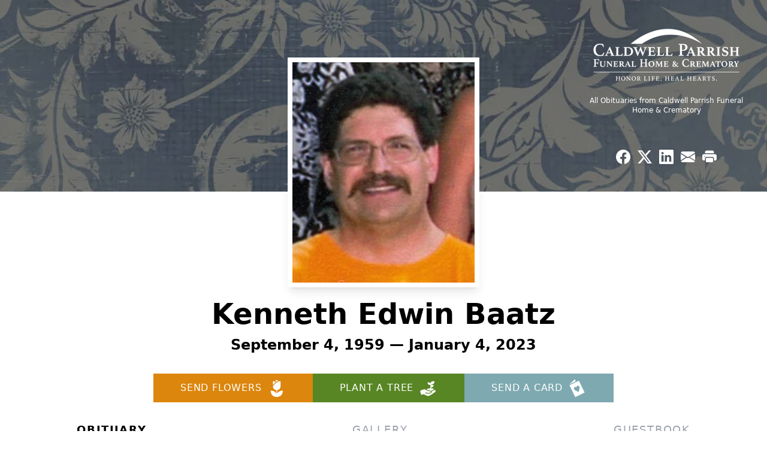

--- FILE ---
content_type: text/html; charset=UTF-8
request_url: https://www.caldwellparrish.com/obituaries/Kenneth-Edwin-Baatz?obId=30228700
body_size: 14141
content:
<!DOCTYPE html>
<html lang="en">

<head>
    <title>Kenneth Edwin Baatz Obituary January 4, 2023 - Caldwell Parrish Funeral Home &amp; Crematory</title>

    <script>window['translations'] = {"campaign":{"donation":"Donation","donations":"Donations","goal-met":"Goal Met!","donate-now":"Donate Now","name":"Your Name","email":"Your Email","anon":"Don\'t display my name publicly.","custom-tip":"Use a custom tip","custom-tip-no":"Do not use a custom tip","fee":"Donations have a <span class=\"font-bold\">0% platform fee<\/span> for families and funeral homes. This platform relies on donors like you to support our service and families in need. <span class=\"font-bold\">Tips do not go to the Funeral Home.<\/span>","donate":"Donate","complete":"Complete Donation","raised-1":"Raised of","raised-2":"goal","doing":"What is this thing doing right now?","error":"An error occurred loading the payment form. Please try again another time.","processed":"Your contribution has been processed and will be visible within a few minutes.","please-donate":"Please considering donating to help defray the costs of the services.","register-now":"Register Now","title":"Success!","obit-listing-title":"Crowdfunding Campaigns"},"classic":{"form-to-complete":"Complete the form below to get directions for the :service for :name.","receive-text":"You should be receiving a text shortly. Verify the phone number is correct.","receive-text-no-verify":"You should be receiving a text shortly.","now-registered":"You are now registered for this event.","no-services":"No services have been scheduled at this time.","post-thanks":"Thank you for your submission!","post-moderator":"Your entry is being reviewed by a moderator before it\'s added to the guestbook.","check-email":"Check Your Email","confirm-sub":"to confirm your subscription to receive updates about this obituary","photos":"Add Photos","event-reserved":"Tickets reserved, you will be contacted shortly."},"event":{"number":"Number in Party","no-reg":"No Registrations","processed":"RSVP Processed","close":"Close","complete":"Complete RSVP","full":"Event Full","registered":"You have been registered for this event.","intro":"Complete the form below to RSVP for the :service for :name","full-spaces":"There are not :num spaces available for this event.","full-capacity":"The event has reached capacity.","unavailable":"We\'re Currently Under Maintenance","unavailable-msg":"We\u2019re making improvements to our system and are unable to process requests at the moment, including RSVPs. Please check back later, and we appreciate your patience during this time. We apologize for the inconvenience."},"forms":{"submit":"Submit","first-name":"First Name","middle-name":"Middle Name","last-name":"Last Name","email":"Email","phone":"Phone Number","required":"Required"},"guestbook":{"guestbook":"Guestbook","submit":"Submit Post","light":"Light Candle","photos":"Add Photos","placeholder":"(optional) Leave a message to share your favorite memories and offer words of sympathy","placeholder-first":"(optional) Be the first to share your favorite memories and offer words of sympathy","select-photos":"Select Photos","up-to":"up to 10MB","your-name":"Your name","your-email":"(optional) Your email","subscribe":"Subscribe to this obituary\'s updates","thank":"Thank you for your submission!","review":"Your entry is being reviewed by a moderator before it\'s added to the guestbook.","check-email":"Check Your Email","preview":"Preview","confirm-sub":"to confirm your subscription to receive updates about this obituary","share":"Share this Memorial","unavailable":"Guestbook Posting Temporarily Unavailable","unavailable-msg":"We are currently making improvements to ensure the best experience. Please check back soon to share your heartfelt messages. We appreciate your understanding and patience.","name-long":"Your input seems longer than a typical name. Please share your condolence in the message field below."},"meta":{"opengraph-description":"View :name\'s obituary, find service dates, and sign the guestbook.","opengraph-description-flowers":"View :name\'s obituary, send flowers, find service dates, and sign the guestbook."},"obituaries":{"obituary":"Obituary","videos":"Videos","video":"Video","share":"Share","service":"Service","gallery":"Gallery","photo":"Photo","other":"Other","guestbook":"Guestbook","schedule-header":"Service Schedule","todays-services":"Today\'s Services","upcoming-services":"Upcoming Services","past-services":"Past Services","private-service":"Private Service","future-date-text":"Service will be held at a future date","phone-number":"Phone Number","directions":"Directions","send-directions":"Send Directions","text-directions":"Text Directions","get-directions":"Get Directions","plant-trees":"Plant Trees","plant-a-tree":"Plant A Tree","send-a-card":"Send a Card","send-a-gift":"Send a Gift","send-flowers":"Send Flowers","directions-info":"Enter your phone number above to have directions sent via text. Standard text messaging rates apply.","directions-info-1":"Enter your phone number above to have directions sent via text.","directions-info-2":"*Standard text messaging rates apply.","sympathy-gift-cta":"Send a Sympathy Gift","memorial-tree-cta":"Plant Memorial Trees","profile-photo":"Profile Photo","order-flowers":"Order Flowers","flowers-cta":"now for guaranteed delivery before :name\'s visitation","hand-delivered-florist":"Hand delivered by a local florist","send-sympathy-card":"Send a Sympathy Card","send-sympathy-gift":"Send a Sympathy Gift","donation-memory":"In memory of :name, please consider making a donation to one of the following charities","donation-memory-2":"Make a donation to one of the following charities in remembrance of :name","donation-memory-3":"Make a donation to <strong class=\"text-blue-500\">:charity<\/strong> in memory of :name","open":"Open","cemetery-information":"Cemetery Information","cemetery-deliver-flowers":"Deliver Flowers To The Cemetery","livestream":"Livestream","watch-livestream":"Watch Livestream","today":"Today","watch-now":"Watch Now","photo-gallery":"Photo Gallery","photo-gallery-life-of":"The Life of","photo-gallery-photos":"Photos","all-obituaries":"All Obituaries","all-obituaries-from":"All Obituaries from :name","emblem":"Emblem","cta-tree-sales":"To order <a onclick=\"gTukOutbound(\'memorial trees\', \':url\');\" class=\"text-blue-600 hover:text-blue-400 hover:underline\" href=\":url\" target=\"_blank\">memorial trees<\/a> in memory of :name, please visit our <a onclick=\"gTukOutbound(\'tree store\', \':url\');\" class=\"text-blue-600 hover:text-blue-400 hover:underline\" href=\":url\" target=\"_blank\">tree store<\/a>.","cta-flower-sales":"To send flowers to the family in memory of :name, please visit our <a onclick=\"gTukOutbound(\'flower store\', \':url\');\" class=\"text-blue-600 hover:text-blue-400 hover:underline\" href=\":url\" target=\"_blank\">flower store<\/a>.","cta-flower-tree-sales":"To order <a onclick=\"gTukOutbound(\'memorial trees\', \':tree_url\');\" class=\"text-blue-600 hover:text-blue-400 hover:underline\" href=\":tree_url\" target=\"_blank\">memorial trees<\/a> or send flowers to the family in memory of :name, please visit our <a onclick=\"gTukOutbound(\'flower store\', \':flower_url\');\" class=\"text-blue-600 hover:text-blue-400 hover:underline\" href=\":flower_url\" target=\"_blank\">flower store<\/a>.","add-to-calendar":"Add to Calendar","click-to-watch":"Click to watch","no-audio":"Your browser does not support the audio tag.","view-details":"View Details","return":"Return to Current Obituaries","captcha":"This site is protected by reCAPTCHA and the <br \/> Google <a href=\"https:\/\/policies.google.com\/privacy\" target=\"_blank\">Privacy Policy<\/a> and <a href=\"https:\/\/policies.google.com\/terms\" target=\"_blank\">Terms of Service<\/a> apply.","visits":"Visits","street-map":"Service map data &copy; <a href=\"https:\/\/www.openstreetmap.org\/copyright\">OpenStreetMap<\/a> contributors","donate-pledge":"Donate via Pledge","submitting":"Submitting","listen-to-obituary":"Listen to Obituary"},"pagination":{"previous":"&laquo; Pr\u00e9c\u00e9dent","next":"Suivant &raquo;"},"share":{"email-text":"Click the link below to view the obituary for :name","for":"Obituary for","copy-clip":"Copy to Clipboard","copy-link":"Copy Link","copied":"Copied","select":"Please select what you would like included for printing:","header":"Header","portrait-photo":"Portrait Photo","print":"Print","copy-mail":"Copy the text below and then paste that into your favorite email application","or":"OR","open-email":"Open In Email Client","email":"Email","select-print":"Please select what you would like included for printing","services":"Services"},"timezones":{"Hawaii (no DST)":"Hawaii (no DST)","Hawaii":"Hawaii","Alaska":"Alaska","Pacific":"Pacific","Mountain":"Mountain","Mountain (no DST)":"Mountain (no DST)","Central":"Central","Central (no DST)":"Central (no DST)","Eastern":"Eastern","Eastern (no DST)":"Eastern (no DST)","Atlantic":"Atlantic","Atlantic (no DST)":"Atlantic (no DST)","Newfoundland":"Newfoundland"},"validation":{"phone":"Please enter a valid phone number"}};</script>
    <script>
        window.locale = 'en-US';
        window.sentryRelease = 'f06d39df98ab524f8661c4171c2916d6041a5fff';
    </script>
                <!-- Google Tag Manager -->
        <script>(function(w,d,s,l,i){w[l]=w[l]||[];w[l].push({'gtm.start':
                    new Date().getTime(),event:'gtm.js'});var f=d.getElementsByTagName(s)[0],
                j=d.createElement(s),dl=l!='dataLayer'?'&l='+l:'';j.async=true;j.src=
                'https://www.googletagmanager.com/gtm.js?id='+i+dl;f.parentNode.insertBefore(j,f);
            })(window,document,'script','dataLayer','GTM-PKTRPTC');</script>
        <!-- End Google Tag Manager -->
    
    
        <!-- Google Tag Manager -->
<script>(function(w,d,s,l,i){w[l]=w[l]||[];w[l].push({'gtm.start':
new Date().getTime(),event:'gtm.js'});var f=d.getElementsByTagName(s)[0],
j=d.createElement(s),dl=l!='dataLayer'?'&l='+l:'';j.async=true;j.src=
'https://www.googletagmanager.com/gtm.js?id='+i+dl;f.parentNode.insertBefore(j,f);
})(window,document,'script','dataLayer','GTM-W9VVGL7D');</script>
<!-- End Google Tag Manager -->
    

    <meta charset="utf-8">
    <meta name="viewport" content="width=device-width, initial-scale=1">
    <meta name="csrf-token" content="W9802NcuqYPULS5YF9N0H5tm24BJakBKossKh6Ii">
    <meta name="description" content="Kenneth Baatz, age 63 of Perry, passed away on Wednesday, January 4, 2023 at his home in Perry. Memorial services will be held on Monday, March 20, 2023, at 1:30 p.m. at the Car...">

    <meta property="og:image" content="https://cdn.tukioswebsites.com/social/facebook/fb_3/6ea958c0-b009-4f22-9aae-d41f696a85eb/1e5ddb4334b91c21f89f382a34713e69_43c8d56c871103a0ce2ed0024594730e" />
    
    <meta property="og:image:width" content="1200" />
    <meta property="og:image:height" content="630" />

    <meta property="og:title" content="Kenneth Edwin Baatz Obituary January 4, 2023 - Caldwell Parrish Funeral Home &amp; Crematory" />
    <meta property="og:type" content="article" />
    <meta property="og:url" content="https://www.caldwellparrish.com/obituaries/kenneth-edwin-baatz" />
    <meta property="og:site_name" content="Caldwell Parrish Funeral Home &amp; Crematory" />
    <meta property="og:description" content="View Kenneth Edwin Baatz&#039;s obituary, send flowers, find service dates, and sign the guestbook." />

    <meta name="twitter:card" content="summary">
    <meta property="twitter:domain" content="https://www.caldwellparrish.com">
    <meta property="twitter:url" content="https://www.caldwellparrish.com/obituaries/kenneth-edwin-baatz">
    <meta name="twitter:title" content="Kenneth Edwin Baatz Obituary January 4, 2023 - Caldwell Parrish Funeral Home &amp; Crematory">
    <meta name="twitter:description" content="View Kenneth Edwin Baatz&#039;s obituary, send flowers, find service dates, and sign the guestbook.">
    <meta name="twitter:image" content="https://cdn.tukioswebsites.com/f520998d-b34a-48d9-b0a4-3ec48735ec18/lg">

    <!-- Scripts -->

    <link rel="modulepreload" href="https://websites.tukios.com/build/assets/leaflet-DwioL4Ks.js" /><link rel="modulepreload" href="https://websites.tukios.com/build/assets/_commonjsHelpers-DzYqxymb.js" /><link rel="modulepreload" href="https://websites.tukios.com/build/assets/_sentry-release-injection-file-DfekS9PB.js" /><script type="module" src="https://websites.tukios.com/build/assets/leaflet-DwioL4Ks.js"></script>
    <script src="https://hello.pledge.to/assets/widget.js" id="plg-widget" async="async"></script>

    <link rel="canonical" href="https://www.caldwellparrish.com/obituaries/kenneth-edwin-baatz" />

    <!-- Fonts -->
    <link rel="preconnect" href="https://fonts.googleapis.com">
    <link rel="preconnect" href="https://fonts.gstatic.com" crossorigin>
            <link href="https://fonts.googleapis.com/css2?family=Lobster&family=Roboto+Slab:wght@100;200;300&display=swap" rel="stylesheet">
    
    <!-- Styles -->
    <link rel="preload" as="style" href="https://websites.tukios.com/build/assets/app-aZN7YIoh.css" /><link rel="stylesheet" href="https://websites.tukios.com/build/assets/app-aZN7YIoh.css" />    <link rel="preload" as="style" href="https://websites.tukios.com/build/assets/gallery-D9srmEiI.css" /><link rel="stylesheet" href="https://websites.tukios.com/build/assets/gallery-D9srmEiI.css" />    <link rel="stylesheet" href="https://websites.tukios.com/vendor/leaflet/leaflet.css">
    
        <link rel="icon" type="image/x-icon" href="https://cdn.tukioswebsites.com/9afe1a38-d661-4e09-9a3d-fc9ad1e00d14/original">
    
    <script>
        var gck = '6LfiJ3gqAAAAAIsJq3-d19R9nAsJlH6wqDweXMKR'
        var websiteUrl = 'https://www.caldwellparrish.com'
        var returnToObituariesUrl = 'https://www.caldwellparrish.com/obituaries'

        function returnToObituaries(e) {
            if(document.referrer.includes(websiteUrl)) {
                history.back()
            }
            else {
                window.location.href = returnToObituariesUrl
            }
        }
    </script>

    <script type='application/ld+json'>
{
    "@context": "http:\/\/schema.org",
    "@type": "NewsArticle",
    "articleBody": "Kenneth Baatz, age 63 of Perry, passed away on Wednesday, January 4, 2023 at his home in Perry. Memorial services will be held on Monday, March 20, 2023, at 1:30 p.m. at the Carris Family Funeral Home & Cremation Care in Perry. Burial will be in the Dallas Township Cemetery near Dawson, IA. Memorial in his memory will be given to his family and may be left at the funeral home.  Kenneth Edwin Baatz was born on September 4, 1959, in Verdun, France to Leon Jacob and Melba Mary (Kelsey) Baatz. He graduated from Perry High School with the class of class of 1977, and then went to Drake University. He worked at Radio Shack as manager for years, Diamler Trucking, Office Max in West Des Moines, FedEx in Grimes, and Hy Vee in Perry. He was a member of the United Methodist Church. He enjoyed spending time with his nieces and nephews. In death he rejoins his parents, Leon, and Melba Baatz. Left to cherish Kenneths memory are his sister Kathleen (Ron) Ferneau, Urbandale, IA and several nieces and nephews.Memorial ServiceMonday, March 20, 20231:30 PMCarris Family Funeral Home1721 Park StPerry, Iowa 50220",
    "articleSection": "Obituaries",
    "author": [
        {
            "@type": "Person",
            "name": "Caldwell Parrish Funeral Home & Crematory"
        }
    ],
    "creator": "https:\/\/www.caldwellparrish.com",
    "dateCreated": "2024-11-07T16:48:46.000000Z",
    "dateModified": "2024-11-07T16:48:46.000000Z",
    "datePublished": "2024-11-04T13:12:06.000000Z",
    "description": "Kenneth Baatz, age 63 of Perry, passed away on Wednesday, January 4, 2023 at his home in Perry. Memorial services will be held on Monday, March 20, 2023, at 1:30 p.m. at the Car...",
    "genre": "Obituary(Obit), Biography",
    "headline": "Kenneth Edwin Baatz Obituary 2023 - Caldwell Parrish Funeral Home & Crematory",
    "mainEntityOfPage": {
        "@type": "WebPage",
        "@id": "https:\/\/www.caldwellparrish.com\/obituaries\/kenneth-edwin-baatz"
    },
    "publisher": {
        "@type": "Organization",
        "name": "Caldwell Parrish Funeral Home & Crematory",
        "logo": {
            "@type": "ImageObject",
            "height": 309,
            "url": "https:\/\/cdn.tukioswebsites.com\/f520998d-b34a-48d9-b0a4-3ec48735ec18\/lg",
            "width": 265
        }
    },
    "url": "https:\/\/www.caldwellparrish.com\/obituaries\/kenneth-edwin-baatz"
}</script>

    <link rel="modulepreload" href="https://websites.tukios.com/build/assets/alpine-iVD6_enf.js" /><link rel="modulepreload" href="https://websites.tukios.com/build/assets/_sentry-release-injection-file-DfekS9PB.js" /><script type="module" src="https://websites.tukios.com/build/assets/alpine-iVD6_enf.js"></script></head>

<body class="">
            <div id="tukios-obituary-exit-intent-modal"></div>
        <div class="relative">
        <!-- Google Tag Manager (noscript) -->
    <noscript><iframe src="https://www.googletagmanager.com/ns.html?id=GTM-PKTRPTC"
                      height="0" width="0" style="display:none;visibility:hidden"></iframe></noscript>
    <!-- End Google Tag Manager (noscript) -->

        <script>
        if (typeof gtmLegacy === 'undefined') {
            function gtmLegacy(event, data) {
                var gtmData = Object.assign(data, {'send_to': 'GTM-PKTRPTC', 'event': event});
                window.dataLayer.push(gtmData);
            }
        }

        if (typeof gTukOutbound === 'undefined') {
            function gTukOutbound(text, url) {
                gtmLegacy('click_url', {
                    'link' : {
                        'text': text,
                    },
                    'outbound': {
                        'url': url,
                    },
                });
            }
        }
        if (typeof gTukCta === 'undefined') {
            function gTukCta(name, type = 'button') {
                gtmLegacy('click_cta', {
                    'cta' : {
                        'name': name,
                        'type': type,
                    },
                });
            }
        }
        if (typeof gTukSocial === 'undefined') {
            function gTukSocial(network) {
                gtmLegacy('social_share', {
                    'social' : {
                        'network': network,
                    },
                });
            }
        }
        gtmLegacy('pageMetaData', {'page':{"next_of_kin":"","vendors":{"0":"Condolences","2":"Aftercare"},"ecom_types":["Flowers","Trees","Cards"],"ecom_enabled":true,"syndication":false,"external_location_code":"513354","tukios_fhid":"3027","days_to_first_service":0,"days_to_last_service":0,"days_active":435,"days_since_zero":-1106,"service_count":0}});
    </script>

                <!-- Google Tag Manager (noscript) -->
<noscript><iframe src="https://www.googletagmanager.com/ns.html?id=GTM-W9VVGL7D"
height="0" width="0" style="display:none;visibility:hidden"></iframe></noscript>
<!-- End Google Tag Manager (noscript) -->
        

        <script>

        window.onload = () => {
            const hamburger = document.getElementById('hamburger-menu')
            const desktopStickyMenu = document.getElementById('desktop-sticky-menu')
            const sections = document.getElementsByClassName("section")

            document.querySelectorAll('[data-menu-item]').forEach(item => {
                item.addEventListener('click', evt => {
                    evt.preventDefault()
                    let target = item.getAttribute('data-menu-item')
                    let section = Array.from(sections).filter(section => section.getAttribute('data-menu-target') == target)
                    //window.scrollTo(0, section[0].getBoundingClientRect().top + window.scrollY - 90)
                    window.scrollTo({
                        top: section[0].getBoundingClientRect().top + window.scrollY - 90,
                        left: 0,
                        behavior: 'smooth'
                    })
                })
            })

            window.onscroll = () => {
                // Handle mobile sticky
                if (window.scrollY <= 10) {
                    hamburger.classList.remove('text-black', 'bg-white', 'shadow-lg')
                    hamburger.classList.add('text-white', 'bg-white/10')
                } else {
                    hamburger.classList.remove('text-white', 'bg-white/10')
                    hamburger.classList.add('text-black', 'bg-white', 'shadow-lg')
                }
            }

            const intersectionObserver = new IntersectionObserver((entries) => {
                if (entries[0].intersectionRatio == 0) {
                    desktopStickyMenu.classList.add('shadow-lg')
                } else {
                    desktopStickyMenu.classList.remove('shadow-lg')
                }
            }, { threshold: [0, 1] })

            const sectionObserver = new IntersectionObserver((entries) => {
                entries.forEach(entry => {
                    let target = entry.target.getAttribute('data-menu-target')
                    if (entry.intersectionRatio >= .25) {
                        document.querySelectorAll('[data-menu-item]').forEach(item => {
                            item.classList.remove('font-bold', 'text-black')
                        })
                        document.querySelectorAll('[data-menu-item="' + target + '"]').forEach(item => {
                            item.classList.add('font-bold', 'text-black')
                        })
                    }
                })
            }, { threshold: [0, .25] })

            intersectionObserver.observe(document.querySelector("#observer"))

            for (let i = 0; i < sections.length; i++) {
                sectionObserver.observe(sections[i])
            }

        }
    </script>

    <div x-data="{ open: false }" class="sticky absolute top-0 left-0 w-full z-50" id="mobile-sticky-menu">
        <div class="absolute right-2 top-2 md:hidden w-12 h-12 flex justify-center items-center rounded-full text-white bg-white/10" @click="open = true" id="hamburger-menu">
            <svg class="w-8 h-8" xmlns="http://www.w3.org/2000/svg" viewBox="0 0 20 20" fill="currentColor" aria-hidden="true" data-slot="icon">
  <path fill-rule="evenodd" d="M2 4.75A.75.75 0 0 1 2.75 4h14.5a.75.75 0 0 1 0 1.5H2.75A.75.75 0 0 1 2 4.75ZM2 10a.75.75 0 0 1 .75-.75h14.5a.75.75 0 0 1 0 1.5H2.75A.75.75 0 0 1 2 10Zm0 5.25a.75.75 0 0 1 .75-.75h14.5a.75.75 0 0 1 0 1.5H2.75a.75.75 0 0 1-.75-.75Z" clip-rule="evenodd"/>
</svg>        </div>
        <div x-show="open" x-cloak class="fixed inset-0 flex z-50 md:hidden"
        >
            <div x-show="open"
                class="fixed inset-0 bg-gray-600/75 opacity-100"
                x-transition:leave="transition ease-in-out duration-300"
            ></div>
            <div
                x-show="open"
                class="relative left-0 bg-white flex-1 flex flex-col transition duration-300 transform w-full max-w-xs h-screen overflow-hidden p-6 translate-x-0"
                x-transition:enter="transition ease-in-out duration-300 transform"
                x-transition:enter-start="-translate-x-full"
                x-transition:enter-end="translate-x-0"
                x-transition:leave="transition ease-in-out duration-300 transform"
                x-transition:leave-start="translate-x-0"
                x-transition:leave-end="-translate-x-full"
            >
                <a @click="open = false" class="text-black absolute top-2 right-2"><svg class="w-8 h-8" xmlns="http://www.w3.org/2000/svg" fill="none" viewBox="0 0 24 24" stroke-width="1.5" stroke="currentColor" aria-hidden="true" data-slot="icon">
  <path stroke-linecap="round" stroke-linejoin="round" d="M6 18 18 6M6 6l12 12"/>
</svg></a>
                <ul class="flex flex-col gap-2 uppercase text-gray-500 tracking-widest font-weight bold">
                                            <li><a href="#" class="block text-black font-bold" @click="open = false" data-menu-item="obituaries">Obituary</a></li>
                                            <li><a href="#" class="block" @click="open = false" data-menu-item="gallery">Gallery</a></li>
                                            <li><a href="#" class="block" @click="open = false" data-menu-item="guestbook">Guestbook</a></li>
                                        <li class="border-t border-gray-200 my-2"></li>
                    <li><a href="https://www.caldwellparrish.com/obituaries" class="block">All Obituaries</a></li>
                </ul>
            </div>
        </div>
    </div>

    <!-- Cover Image -->
    <div class="w-full h-80 relative flex justify-center section" data-menu-target="obituaries">
        <div class="text-white relative md:absolute md:right-0 md:top-0 z-20 h-80 flex flex-col justify-between p-10">
            <div class="w-56 md:w-64">
                <div class="text-3xl w-full text-center text-white mb-4">
                    <a href="https://www.caldwellparrish.com" class="flex justify-center">
                                                <img src="https://cdn.tukioswebsites.com/3684ed05-1a94-4472-a129-c5e190b85ffa/sm" class="max-h-28 md:max-h-44 max-w-full" alt="Caldwell Parrish Funeral Home &amp; Crematory Logo" />
                                            </a>
                </div>
                <a href="https://www.caldwellparrish.com/obituaries" class="hidden md:block text-center text-xs hover:underline">All Obituaries from Caldwell Parrish Funeral Home &amp; Crematory</a>
            </div>
            <script>
    var theGtukCta = window.gTukCta;
    function shareModals() {
        return {
            open: false,
            print: false,
            email: false,
            print_data: {
                guestbook: true,
                services: true,
                header: true,
                portrait: true,
            },
            button_text: "Copy to Clipboard",
            email_text: "Click the link below to view the obituary for Kenneth Edwin Baatz\n\nhttps:\/\/www.caldwellparrish.com\/obituaries\/kenneth-edwin-baatz",
            gTukCta() {
                theGtukCta();
            },
            copyToClipboard() {
                if (navigator.clipboard) {
                    navigator.clipboard.writeText(
                        this.email_text
                    ).then(() => {
                        this.button_text = 'Copied!'
                    });
                } else {

                }
            },
            mailto() {
                const subjectText = "Obituary for" + " " + "Kenneth Edwin Baatz";
                const subject = encodeURIComponent(subjectText);
                const emailBody = encodeURIComponent(this.email_text);
                return 'mailto:?body=' + emailBody + '&subject=' + subject;
            },
            mobileShare() {
                if (navigator.share) {
                    navigator.share({
                        title: "Kenneth Edwin Baatz",
                        url: "https:\/\/www.caldwellparrish.com\/obituaries\/kenneth-edwin-baatz"
                    }).then(() => {
                        console.log('Thanks for sharing!');
                    })
                    .catch(console.error);
                } else {
                    // fallback
                }
            },
            openEmail() {
                this.open = true;
                this.print = false;
                this.email = true;
            },
            openPrint() {
                this.open = true;
                this.print = true;
                this.email = false;
            },
            close() {
                this.open = false;
                this.print = false;
                this.email = false;
            },
            closePrint () {
                document.body.removeChild(this.__container__);
            },
            setPrint () {
                this.contentWindow.__container__ = this;
                this.contentWindow.onbeforeunload = this.closePrint;
                this.contentWindow.onafterprint = this.closePrint;
                this.contentWindow.focus(); // Required for IE
                this.contentWindow.print();
            },
            printPage () {
                const oHideFrame = document.createElement("iframe");
                const urlPieces = [location.protocol, '//', location.host, location.pathname];
                let url = urlPieces.join('');

                let query = Object.fromEntries(
                    Object.entries(this.print_data).map(
                        ([k, v]) => [k, v ? 1 : 0]
                    )
                )
                query.print = 1
                query.readonly = 1

                url += '?' + new URLSearchParams(query).toString();

                oHideFrame.onload = this.setPrint;
                oHideFrame.style.position = "fixed";
                oHideFrame.style.right = "0";
                oHideFrame.style.bottom = "0";
                oHideFrame.style.width = "0";
                oHideFrame.style.height = "0";
                oHideFrame.style.border = "0";
                oHideFrame.src = url;
                document.body.appendChild(oHideFrame);
                this.gTukCta('share_print', 'button');
            }
        }
    }
</script>
<div x-data="shareModals" class="hidden md:flex gap-1 justify-center" @keydown.escape="close">
            <a onclick="gTukSocial('facebook');" href="https://www.facebook.com/sharer.php?u=https%3A%2F%2Fwww.caldwellparrish.com%2Fobituaries%2Fkenneth-edwin-baatz" target="_blank" class="w-9 h-9 flex justify-center items-center" aria-label="Share on Facebook">
            <svg class="w-6 h-6" xmlns="http://www.w3.org/2000/svg" width="16" height="16" fill="currentColor" class="bi bi-facebook" viewBox="0 0 16 16">
  <path d="M16 8.049c0-4.446-3.582-8.05-8-8.05C3.58 0-.002 3.603-.002 8.05c0 4.017 2.926 7.347 6.75 7.951v-5.625h-2.03V8.05H6.75V6.275c0-2.017 1.195-3.131 3.022-3.131.876 0 1.791.157 1.791.157v1.98h-1.009c-.993 0-1.303.621-1.303 1.258v1.51h2.218l-.354 2.326H9.25V16c3.824-.604 6.75-3.934 6.75-7.951"/>
</svg>        </a>
                <a onclick="gTukSocial('x');"  href="https://twitter.com/intent/tweet?url=https%3A%2F%2Fwww.caldwellparrish.com%2Fobituaries%2Fkenneth-edwin-baatz" target="_blank" class="w-9 h-9 flex justify-center items-center" aria-label="Share on X">
            <svg class="w-6 h-6" xmlns="http://www.w3.org/2000/svg" width="16" height="16" fill="currentColor" class="bi bi-twitter-x" viewBox="0 0 16 16">
  <path d="M12.6.75h2.454l-5.36 6.142L16 15.25h-4.937l-3.867-5.07-4.425 5.07H.316l5.733-6.57L0 .75h5.063l3.495 4.633L12.601.75Zm-.86 13.028h1.36L4.323 2.145H2.865z"/>
</svg>        </a>
                <a onclick="gTukSocial('linkedin');"  href="https://www.linkedin.com/sharing/share-offsite/?url=https%3A%2F%2Fwww.caldwellparrish.com%2Fobituaries%2Fkenneth-edwin-baatz" target="_blank" class="w-9 h-9 flex justify-center items-center" aria-label="Share on LinkedIn">
            <svg class="w-6 h-6" xmlns="http://www.w3.org/2000/svg" width="16" height="16" fill="currentColor" class="bi bi-linkedin" viewBox="0 0 16 16">
  <path d="M0 1.146C0 .513.526 0 1.175 0h13.65C15.474 0 16 .513 16 1.146v13.708c0 .633-.526 1.146-1.175 1.146H1.175C.526 16 0 15.487 0 14.854zm4.943 12.248V6.169H2.542v7.225zm-1.2-8.212c.837 0 1.358-.554 1.358-1.248-.015-.709-.52-1.248-1.342-1.248S2.4 3.226 2.4 3.934c0 .694.521 1.248 1.327 1.248zm4.908 8.212V9.359c0-.216.016-.432.08-.586.173-.431.568-.878 1.232-.878.869 0 1.216.662 1.216 1.634v3.865h2.401V9.25c0-2.22-1.184-3.252-2.764-3.252-1.274 0-1.845.7-2.165 1.193v.025h-.016l.016-.025V6.169h-2.4c.03.678 0 7.225 0 7.225z"/>
</svg>        </a>
                <a onclick="gTukSocial('email');" href="#" class="w-9 h-9 flex justify-center items-center" @click.prevent="openEmail" aria-label="Share via Email">
            <svg class="w-6 h-6" xmlns="http://www.w3.org/2000/svg" width="16" height="16" fill="currentColor" class="bi bi-envelope-fill" viewBox="0 0 16 16">
  <path d="M.05 3.555A2 2 0 0 1 2 2h12a2 2 0 0 1 1.95 1.555L8 8.414zM0 4.697v7.104l5.803-3.558zM6.761 8.83l-6.57 4.027A2 2 0 0 0 2 14h12a2 2 0 0 0 1.808-1.144l-6.57-4.027L8 9.586zm3.436-.586L16 11.801V4.697z"/>
</svg>        </a>
                <a href="#" class="w-9 h-9 flex justify-center items-center" @click.prevent="openPrint" aria-label="Print Obituary">
            <svg class="w-6 h-6" xmlns="http://www.w3.org/2000/svg" width="16" height="16" fill="currentColor" class="bi bi-printer-fill" viewBox="0 0 16 16">
  <path d="M5 1a2 2 0 0 0-2 2v1h10V3a2 2 0 0 0-2-2zm6 8H5a1 1 0 0 0-1 1v3a1 1 0 0 0 1 1h6a1 1 0 0 0 1-1v-3a1 1 0 0 0-1-1"/>
  <path d="M0 7a2 2 0 0 1 2-2h12a2 2 0 0 1 2 2v3a2 2 0 0 1-2 2h-1v-2a2 2 0 0 0-2-2H5a2 2 0 0 0-2 2v2H2a2 2 0 0 1-2-2zm2.5 1a.5.5 0 1 0 0-1 .5.5 0 0 0 0 1"/>
</svg>        </a>
    
    <!-- MODAL -->
    <div x-show="open" style="display: none" class="fixed z-50 inset-0 overflow-y-auto" aria-labelledby="modal-title" role="dialog" aria-modal="true">
        <div class="flex items-end justify-center min-h-screen pt-4 px-4 pb-20 text-center sm:block sm:p-0">
            <!--
            Background overlay, show/hide based on modal state.
            -->
            <div class="fixed inset-0 bg-gray-500/75 transition-opacity" aria-hidden="true"></div>

            <!-- This element is to trick the browser into centering the modal contents. -->
            <span class="hidden sm:inline-block sm:align-middle sm:h-screen" aria-hidden="true">&#8203;</span>

            <!--
            Modal panel, show/hide based on modal state.
            -->
            <div class="relative inline-block align-bottom bg-white rounded-lg text-left z-50 overflow-hidden shadow-xl transform transition-all sm:my-8 sm:align-middle sm:max-w-xl sm:w-full" @click.away="close">
                                <div>
                    <form x-show="print" method="get" action="" target="_blank" class="text-gray-700" >
                        <input type="hidden" name="readonly" value="1">
                        <input type="hidden" name="print" value="1">
                        <!-- Header -->
                        <div class="p-6 border-b border-gray-150 flex justify-between">
                            <div class="text-lg font-bold">Print</div>
                            <a class="cursor-pointer" @click.prevent="close"><svg class="w-6 h-6" xmlns="http://www.w3.org/2000/svg" width="16" height="16" fill="currentColor" class="bi bi-x" viewBox="0 0 16 16">
  <path d="M4.646 4.646a.5.5 0 0 1 .708 0L8 7.293l2.646-2.647a.5.5 0 0 1 .708.708L8.707 8l2.647 2.646a.5.5 0 0 1-.708.708L8 8.707l-2.646 2.647a.5.5 0 0 1-.708-.708L7.293 8 4.646 5.354a.5.5 0 0 1 0-.708"/>
</svg></a>
                        </div>
                        <!-- Main body of modal -->
                        <div class="p-6">
                            <p class="mb-4">Please select what you would like included for printing:</p>
                            <ul>
                                <li><input type="checkbox" name="header" value="1" x-model="print_data.header"> Header</li>
                                <li><input type="checkbox" name="portrait" value="1" x-model="print_data.portrait"> Portrait Photo</li>
                                <li><input type="checkbox" name="services" value="1" x-model="print_data.services"> Services</li>
                                <li><input type="checkbox" name="guestbook" value="1" x-model="print_data.guestbook"> Guestbook</li>
                            </ul>
                        </div>
                        <!-- Footer with buttons -->
                        <div class="p-6 border-t border-gray-150">
                            <button type="button" @click.prevent="printPage()" class="shadow-sm border border-transparent text-white bg-blue-600 hover:bg-blue-700 focus:ring-blue-500 px-4 py-2 text-sm rounded-md inline-flex items-center justify-center font-medium focus:outline-none focus:ring-2 focus:ring-offset-2">Print</button>
                        </div>
                    </form>
                </div>
                                                <div x-show="email" class="text-gray-700">
                    <!-- Header -->
                    <div class="p-6 border-b border-gray-150 flex justify-between">
                        <div class="text-lg font-bold">Email</div>
                        <a class="cursor-pointer" @click.prevent="close"><svg class="w-6 h-6" xmlns="http://www.w3.org/2000/svg" width="16" height="16" fill="currentColor" class="bi bi-x" viewBox="0 0 16 16">
  <path d="M4.646 4.646a.5.5 0 0 1 .708 0L8 7.293l2.646-2.647a.5.5 0 0 1 .708.708L8.707 8l2.647 2.646a.5.5 0 0 1-.708.708L8 8.707l-2.646 2.647a.5.5 0 0 1-.708-.708L7.293 8 4.646 5.354a.5.5 0 0 1 0-.708"/>
</svg></a>
                    </div>
                    <!-- Main body of modal -->
                    <div class="p-6">
                        <div class="flex justify-between mb-2">
                            <p class="text-sm">Copy the text below and then paste that into your favorite email application</p>
                            <button class="shadow-sm border border-gray-300 text-gray-700 bg-gray-100 hover:bg-gray-200 focus:ring-gray-500 px-4 py-1.5 text-xs rounded-md inline-flex items-center justify-center font-medium focus:outline-none focus:ring-2 focus:ring-offset-2" @click.prevent="copyToClipboard" x-text="button_text"></button>
                        </div>
                        <textarea disabled class="w-full border border-gray-200 rounded h-28 select-all text-sm" x-model="email_text"></textarea>
                        <p class="text-center text-xl font-bold my-4">OR</p>
                        <div class="text-center">
                            <a x-bind:href="mailto" target="_blank" class="inline-flex items-center px-4 py-2 bg-gray-800 border border-transparent rounded-md font-semibold text-xs text-white uppercase tracking-widest bg-blue-600 text-white hover:bg-blue-700">Open In Email Client</a>
                        </div>
                    </div>
                </div>
                            </div>
        </div>
    </div>
</div>
        </div>
        <div class="absolute top-0 left-0 z-0 w-full h-80">
            <div class="object-cover h-80 w-full relative overflow-hidden">
            <img 
                class="w-full h-full object-cover min-h-full"
                src="https://cdn.tukioswebsites.com/16b3f9e2-459f-42e5-b3b2-e6b39eca96ed/xl" 
                alt="Cover for Kenneth Edwin Baatz's Obituary"
            />
                                                <div class="absolute inset-0 z-10 bg-black/50"></div>
                                    </div>
            </div>
    </div>

    <!-- Profile Picture and Details -->
    <div class="-mt-44 md:-mt-56 max-w-screen-lg p-4 pb-10 md:p-0 m-auto relative z-10 text-black">
        <div>
                            <div class="w-80 m-auto mb-5">
                    <div class="w-80 h-96 grow-0 shrink-0 lg:mr-12 border border-white border-8 shadow-lg overflow-hidden">
                        <img src="https://cdn.tukioswebsites.com/f520998d-b34a-48d9-b0a4-3ec48735ec18/lg" class="h-full object-cover w-80" alt="Kenneth Edwin Baatz Profile Photo">
                    </div>
                </div>
            
            <div class="text-center mb-8">
                <h1 class="text-3xl md:text-5xl font-bold mb-3">Kenneth Edwin Baatz</h1>
                <h2 class="text-lg md:text-2xl font-bold mb-3">September 4, 1959 — January 4, 2023</h2>
                                                <div x-data="shareModals" class="sm:hidden">
                    <div class="flex justify-center">
                        <a class="flex bg-blue-500 px-6 py-2 text-white font-bold items-center" @click.prevent="mobileShare">
                            <svg class="w-4 h-4 mr-2" xmlns="http://www.w3.org/2000/svg" width="16" height="16" fill="currentColor" class="bi bi-share" viewBox="0 0 16 16">
  <path d="M13.5 1a1.5 1.5 0 1 0 0 3 1.5 1.5 0 0 0 0-3M11 2.5a2.5 2.5 0 1 1 .603 1.628l-6.718 3.12a2.5 2.5 0 0 1 0 1.504l6.718 3.12a2.5 2.5 0 1 1-.488.876l-6.718-3.12a2.5 2.5 0 1 1 0-3.256l6.718-3.12A2.5 2.5 0 0 1 11 2.5m-8.5 4a1.5 1.5 0 1 0 0 3 1.5 1.5 0 0 0 0-3m11 5.5a1.5 1.5 0 1 0 0 3 1.5 1.5 0 0 0 0-3"/>
</svg> Share
                        </a>
                    </div>
                </div>
            </div>

            <!-- Share links @ Mobile -->

            <!-- Calls to action @ Desktop -->
            <div class="flex flex-col md:flex-row md:w-3/4 gap-4 text-white justify-center tracking-wider m-auto">
                
                <!-- Flower Sales -->
                                    <a
                        onclick="gTukOutbound('Send Flowers', 'https://websites.tukios.com/orders/v2/flowers/6ea958c0-b009-4f22-9aae-d41f696a85eb');"
                        class="py-2 px-6 md:flex flex-grow items-center justify-center uppercase font-medium text-base flex relative has-tooltip bg-cta-orange"
                                                    href="https://websites.tukios.com/orders/v2/flowers/6ea958c0-b009-4f22-9aae-d41f696a85eb"
                                                target="_blank"
                    >
                        <div>Send Flowers</div>
                        <img src="https://websites.tukios.com/images/flower-cta-simple.svg" class="w-8 h-8 ml-2" alt="Send Flowers" />
                                            </a>
                
                <!-- Tree Sales -->
                                    <a
                        onclick="gTukOutbound('Plant A Tree', 'https://websites.tukios.com/o/v2/trees/6ea958c0-b009-4f22-9aae-d41f696a85eb');"
                        class="py-2 px-6 md:flex flex-grow items-center justify-center uppercase font-medium text-base flex relative has-tooltip bg-cta-green"
                                                    href="https://websites.tukios.com/o/v2/trees/6ea958c0-b009-4f22-9aae-d41f696a85eb"
                                                target="_blank"
                    >
                        <div>Plant A Tree</div>
                        <img src="https://websites.tukios.com/images/tree-cta-simple.svg" class="w-8 h-8 ml-2" alt="Plant Memorial Trees" />
                                            </a>
                
                <!-- Sympathy Cards -->
                                <a
                    onclick="gTukOutbound('Send A Card', 'https://websites.tukios.com/o/v2/cards/6ea958c0-b009-4f22-9aae-d41f696a85eb');"
                    class="py-2 px-6 md:flex flex-grow items-center justify-center uppercase font-medium text-base flex bg-cta-blue" href="https://websites.tukios.com/o/v2/cards/6ea958c0-b009-4f22-9aae-d41f696a85eb" target="_blank"
                >
                    <div>Send a Card</div>
                    <img src="https://websites.tukios.com/images/card-cta-simple.svg" class="w-8 h-8 ml-2" alt="Send a Card" />
                </a>
                

                <!-- Gift Sales -->
                            </div>
        </div>
    </div>

    <!-- Menu @ Desktop -->
    <div id="observer"></div>
    <div
        class="hidden md:block sticky absolute top-0 left-0 text-lg uppercase font-medium tracking-widest text-gray-400 w-full py-4 my-4 z-[15] bg-white"
        id="desktop-sticky-menu"
    >
        <div class="flex justify-between max-w-screen-lg m-auto">
                            <a href="#" class="text-black font-bold" data-menu-item="obituaries">Obituary</a>
                            <a href="#" class="" data-menu-item="gallery">Gallery</a>
                            <a href="#" class="" data-menu-item="guestbook">Guestbook</a>
                    </div>
    </div>

    <div class="max-w-screen-lg m-auto">

        <!-- Obituary Text, Emblems, Background Image, Charities -->
        <div class="md:shadow-[0_5px_15px_0px_rgba(0,0,0,0.1)] p-6 md:p-10 mb-10 relative">

            <!-- Emblems -->
            
            <div class="obit-text-tts-wrapper z-30 relative float-end  ml-1 mb-1">
    <div class="obit-text-tts cursor-pointer border border-gray-300 hover:border-gray-400 text-gray-700 hover:text-gray-900 bg-transparent shadow-sm ml-2 px-4 py-2 text-sm rounded-md inline-flex items-center justify-center font-medium" data-obituary="6ea958c0-b009-4f22-9aae-d41f696a85eb">
        <div class="flex items-center">
            <div class="col-span-2 ">Listen to Obituary</div>
            <div>
                <div class="h-8 w-8 ml-2">
                    <svg class="playing" xmlns="http://www.w3.org/2000/svg" viewBox="0 0 24 24" fill="currentColor" aria-hidden="true" data-slot="icon">
  <path fill-rule="evenodd" d="M2.25 12c0-5.385 4.365-9.75 9.75-9.75s9.75 4.365 9.75 9.75-4.365 9.75-9.75 9.75S2.25 17.385 2.25 12Zm14.024-.983a1.125 1.125 0 0 1 0 1.966l-5.603 3.113A1.125 1.125 0 0 1 9 15.113V8.887c0-.857.921-1.4 1.671-.983l5.603 3.113Z" clip-rule="evenodd"/>
</svg>                    <svg class="hidden animate-spin loading h-7 w-7" xmlns="http://www.w3.org/2000/svg" fill="none" viewBox="0 0 24 24" stroke-width="1.5" stroke="currentColor" aria-hidden="true" data-slot="icon">
  <path stroke-linecap="round" stroke-linejoin="round" d="M16.023 9.348h4.992v-.001M2.985 19.644v-4.992m0 0h4.992m-4.993 0 3.181 3.183a8.25 8.25 0 0 0 13.803-3.7M4.031 9.865a8.25 8.25 0 0 1 13.803-3.7l3.181 3.182m0-4.991v4.99"/>
</svg>                    <svg class="hidden paused" xmlns="http://www.w3.org/2000/svg" viewBox="0 0 24 24" fill="currentColor" aria-hidden="true" data-slot="icon">
  <path fill-rule="evenodd" d="M2.25 12c0-5.385 4.365-9.75 9.75-9.75s9.75 4.365 9.75 9.75-4.365 9.75-9.75 9.75S2.25 17.385 2.25 12ZM9 8.25a.75.75 0 0 0-.75.75v6c0 .414.336.75.75.75h.75a.75.75 0 0 0 .75-.75V9a.75.75 0 0 0-.75-.75H9Zm5.25 0a.75.75 0 0 0-.75.75v6c0 .414.336.75.75.75H15a.75.75 0 0 0 .75-.75V9a.75.75 0 0 0-.75-.75h-.75Z" clip-rule="evenodd"/>
</svg>                </div>
            </div>
        </div>
    </div>
</div>            <!-- Obituary Text -->
            <div class="obituary-text-main  leading-8 obituary-text relative z-10 text-lg text-gray-600">
                <html>
 <body>
  <p>
   Kenneth Baatz, age 63 of Perry, passed away on Wednesday, January 4, 2023 at his home in Perry. Memorial services will be held on Monday, March 20, 2023, at 1:30 p.m. at the Carris Family Funeral Home &amp; Cremation Care in Perry. Burial will be in the Dallas Township Cemetery near Dawson, IA. Memorial in his memory will be given to his family and may be left at the funeral home. 


 Kenneth Edwin Baatz was born on September 4, 1959, in Verdun, France to Leon Jacob and Melba Mary (Kelsey) Baatz. He graduated from Perry High School with the class of class of 1977, and then went to Drake University. He worked at Radio Shack as manager for years, Diamler Trucking, Office Max in West Des Moines, FedEx in Grimes, and Hy Vee in Perry.


 He was a member of the United Methodist Church. He enjoyed spending time with his nieces and nephews.


 In death he rejoins his parents, Leon, and Melba Baatz.


 Left to cherish Kenneths memory are his sister Kathleen (Ron) Ferneau, Urbandale, IA and several nieces and nephews.



Memorial Service
Monday, March 20, 2023
1:30 PM
Carris Family Funeral Home
1721 Park St
Perry, Iowa 50220
  </p>
 </body>
</html>


                To order <a onclick="gTukOutbound('memorial trees', 'https://websites.tukios.com/o/v2/trees/6ea958c0-b009-4f22-9aae-d41f696a85eb');" class="text-blue-600 hover:text-blue-400 hover:underline" href="https://websites.tukios.com/o/v2/trees/6ea958c0-b009-4f22-9aae-d41f696a85eb" target="_blank">memorial trees</a> or send flowers to the family in memory of Kenneth Edwin Baatz, please visit our <a onclick="gTukOutbound('flower store', 'https://websites.tukios.com/orders/v2/flowers/6ea958c0-b009-4f22-9aae-d41f696a85eb');" class="text-blue-600 hover:text-blue-400 hover:underline" href="https://websites.tukios.com/orders/v2/flowers/6ea958c0-b009-4f22-9aae-d41f696a85eb" target="_blank">flower store</a>.
    
                <!-- Treasured Memories -->
                
            </div>

            <!-- Charities -->
            
            <!-- Background -->
            
        </div>

        <!-- Thumbies CTA Banner -->
        
        
        
        <div class="mb-10">
                    </div>

        
        
        
                <div class="p-6 md:p-0 mb-10 section" data-menu-target="gallery">
            <div class="h-full"
                id="tukios-obituary-gallery"
                data-gallery-title-classes="text-center mb-8 uppercase text-3xl tracking-widest font-bold"
            ></div>
        </div>
        
        
    </div>

    <div class="fixed z-20 bottom-0 w-full bg-white/90 shadow-inner md:hidden p-4 text-white space-x-4">
    
</div>

                    <div class="p-6 py-12 bg-gray-100 shadow-inner">
                                    <div class="w-full max-w-screen-lg m-auto" id="tukios-obituary-book"></div>
                
                                    <div class="bg-cover w-full section" data-menu-target="guestbook">
                        <h3 class="text-center mb-8 uppercase text-3xl tracking-widest" id="guestbook">Guestbook</h3>
                        <div class="w-full max-w-screen-lg m-auto" id="tukios-obituary-guestbook" data-disable-posts="false"></div>
                    </div>
                
                                    <div class="pb-2">
                        <p class="text-sm text-gray-400 text-center mt-2">Visits: 9</p>
                    </div>
                
                <p class="text-xs text-gray-400 text-center mt-4 mb-4">This site is protected by reCAPTCHA and the <br /> Google <a href="https://policies.google.com/privacy" target="_blank">Privacy Policy</a> and <a href="https://policies.google.com/terms" target="_blank">Terms of Service</a> apply.</p>
                <p class="text-xs text-gray-400 text-center">Service map data &copy; <a href="https://www.openstreetmap.org/copyright">OpenStreetMap</a> contributors</p>
            </div>

                    

        <div id="tukios-obituary-app" data-obituary-id="6ea958c0-b009-4f22-9aae-d41f696a85eb" data-organization-id="83b9dff0-5a19-433f-8dcc-4e995e8c4ff7"></div>
    </div>

    <link rel="preload" as="style" href="https://websites.tukios.com/build/assets/skeleton-BNBOsyPR.css" /><link rel="preload" as="style" href="https://websites.tukios.com/build/assets/sentry-config-D4yNGBLu.css" /><link rel="modulepreload" href="https://websites.tukios.com/build/assets/index-Do0ZsNYt.js" /><link rel="modulepreload" href="https://websites.tukios.com/build/assets/index-CnwHUwUW.js" /><link rel="modulepreload" href="https://websites.tukios.com/build/assets/skeleton-7b_G0NmO.js" /><link rel="modulepreload" href="https://websites.tukios.com/build/assets/FlipBookPage-D7GFXAKA.js" /><link rel="modulepreload" href="https://websites.tukios.com/build/assets/_sentry-release-injection-file-DfekS9PB.js" /><link rel="modulepreload" href="https://websites.tukios.com/build/assets/sentry-config-Bh5t3LNd.js" /><link rel="modulepreload" href="https://websites.tukios.com/build/assets/Notice-ClR1SaeH.js" /><link rel="modulepreload" href="https://websites.tukios.com/build/assets/Input-CVP7y6GJ.js" /><link rel="modulepreload" href="https://websites.tukios.com/build/assets/index-R62afV0e.js" /><link rel="modulepreload" href="https://websites.tukios.com/build/assets/PulseLoader-C2ruISnq.js" /><link rel="modulepreload" href="https://websites.tukios.com/build/assets/index-Akinpmfj.js" /><link rel="modulepreload" href="https://websites.tukios.com/build/assets/react-router-dom-B8RG_op_.js" /><link rel="modulepreload" href="https://websites.tukios.com/build/assets/index-CqKq9pbF.js" /><link rel="modulepreload" href="https://websites.tukios.com/build/assets/_commonjsHelpers-DzYqxymb.js" /><link rel="modulepreload" href="https://websites.tukios.com/build/assets/FlipBook-ctgAzepq.js" /><link rel="modulepreload" href="https://websites.tukios.com/build/assets/BookCoverImage-IbIC1RKM.js" /><link rel="modulepreload" href="https://websites.tukios.com/build/assets/ErrorBoundary-Btq8ppbj.js" /><link rel="modulepreload" href="https://websites.tukios.com/build/assets/form-BBIAmfM8.js" /><link rel="modulepreload" href="https://websites.tukios.com/build/assets/iconBase-CtC3TNvK.js" /><link rel="modulepreload" href="https://websites.tukios.com/build/assets/index.esm-BC6xzwMg.js" /><link rel="modulepreload" href="https://websites.tukios.com/build/assets/ProgressBar-Ccu9cjrX.js" /><link rel="modulepreload" href="https://websites.tukios.com/build/assets/index.esm-Brmkn8QU.js" /><link rel="stylesheet" href="https://websites.tukios.com/build/assets/skeleton-BNBOsyPR.css" /><link rel="stylesheet" href="https://websites.tukios.com/build/assets/sentry-config-D4yNGBLu.css" /><script type="module" src="https://websites.tukios.com/build/assets/index-Do0ZsNYt.js"></script>    <link rel="preload" as="style" href="https://websites.tukios.com/build/assets/skeleton-BNBOsyPR.css" /><link rel="modulepreload" href="https://websites.tukios.com/build/assets/index-Dk7iu6cl.js" /><link rel="modulepreload" href="https://websites.tukios.com/build/assets/index-CnwHUwUW.js" /><link rel="modulepreload" href="https://websites.tukios.com/build/assets/skeleton-7b_G0NmO.js" /><link rel="modulepreload" href="https://websites.tukios.com/build/assets/_sentry-release-injection-file-DfekS9PB.js" /><link rel="modulepreload" href="https://websites.tukios.com/build/assets/ErrorBoundary-Btq8ppbj.js" /><link rel="modulepreload" href="https://websites.tukios.com/build/assets/Notice-ClR1SaeH.js" /><link rel="modulepreload" href="https://websites.tukios.com/build/assets/Button-DJ78h3lk.js" /><link rel="modulepreload" href="https://websites.tukios.com/build/assets/Input-CVP7y6GJ.js" /><link rel="modulepreload" href="https://websites.tukios.com/build/assets/Select-Dog9ERVY.js" /><link rel="modulepreload" href="https://websites.tukios.com/build/assets/index-CqKq9pbF.js" /><link rel="modulepreload" href="https://websites.tukios.com/build/assets/PulseLoader-C2ruISnq.js" /><link rel="modulepreload" href="https://websites.tukios.com/build/assets/_commonjsHelpers-DzYqxymb.js" /><link rel="modulepreload" href="https://websites.tukios.com/build/assets/react-router-dom-B8RG_op_.js" /><link rel="stylesheet" href="https://websites.tukios.com/build/assets/skeleton-BNBOsyPR.css" /><script type="module" src="https://websites.tukios.com/build/assets/index-Dk7iu6cl.js"></script>    <!-- Tracker -->
    <script type="text/javascript">
        const obituaryUuid = '6ea958c0-b009-4f22-9aae-d41f696a85eb'
        const url = 'https://websites.tukios.com/track-obituary'

        setTimeout(() => {
            if (!window.localStorage.getItem(obituaryUuid)) {
                fetch(url, {
                    method: 'POST',
                    headers: {
                        'Content-Type': 'application/json',
                        'X-CSRF-TOKEN': document.head.querySelector('meta[name=csrf-token]').content
                    },
                    body: JSON.stringify({
                        obituary_uuid: obituaryUuid
                    })
                })
                .then(response => {
                    if (response.status == 200) {
                        window.localStorage.setItem(obituaryUuid, 1)
                    }
                })
            }
        }, 10000)

    </script>

    
    <script type="module">
    window.addEventListener('load', function() {
            });
</script>
    <link rel="modulepreload" href="https://websites.tukios.com/build/assets/tts-BlbnZhWD.js" /><link rel="modulepreload" href="https://websites.tukios.com/build/assets/_sentry-release-injection-file-DfekS9PB.js" /><script type="module" src="https://websites.tukios.com/build/assets/tts-BlbnZhWD.js"></script></body>
</html>


--- FILE ---
content_type: text/html; charset=utf-8
request_url: https://www.google.com/recaptcha/enterprise/anchor?ar=1&k=6LfiJ3gqAAAAAIsJq3-d19R9nAsJlH6wqDweXMKR&co=aHR0cHM6Ly93d3cuY2FsZHdlbGxwYXJyaXNoLmNvbTo0NDM.&hl=en&type=image&v=9TiwnJFHeuIw_s0wSd3fiKfN&theme=light&size=invisible&badge=bottomright&anchor-ms=20000&execute-ms=30000&cb=li9o4ybcih88
body_size: 48238
content:
<!DOCTYPE HTML><html dir="ltr" lang="en"><head><meta http-equiv="Content-Type" content="text/html; charset=UTF-8">
<meta http-equiv="X-UA-Compatible" content="IE=edge">
<title>reCAPTCHA</title>
<style type="text/css">
/* cyrillic-ext */
@font-face {
  font-family: 'Roboto';
  font-style: normal;
  font-weight: 400;
  font-stretch: 100%;
  src: url(//fonts.gstatic.com/s/roboto/v48/KFO7CnqEu92Fr1ME7kSn66aGLdTylUAMa3GUBHMdazTgWw.woff2) format('woff2');
  unicode-range: U+0460-052F, U+1C80-1C8A, U+20B4, U+2DE0-2DFF, U+A640-A69F, U+FE2E-FE2F;
}
/* cyrillic */
@font-face {
  font-family: 'Roboto';
  font-style: normal;
  font-weight: 400;
  font-stretch: 100%;
  src: url(//fonts.gstatic.com/s/roboto/v48/KFO7CnqEu92Fr1ME7kSn66aGLdTylUAMa3iUBHMdazTgWw.woff2) format('woff2');
  unicode-range: U+0301, U+0400-045F, U+0490-0491, U+04B0-04B1, U+2116;
}
/* greek-ext */
@font-face {
  font-family: 'Roboto';
  font-style: normal;
  font-weight: 400;
  font-stretch: 100%;
  src: url(//fonts.gstatic.com/s/roboto/v48/KFO7CnqEu92Fr1ME7kSn66aGLdTylUAMa3CUBHMdazTgWw.woff2) format('woff2');
  unicode-range: U+1F00-1FFF;
}
/* greek */
@font-face {
  font-family: 'Roboto';
  font-style: normal;
  font-weight: 400;
  font-stretch: 100%;
  src: url(//fonts.gstatic.com/s/roboto/v48/KFO7CnqEu92Fr1ME7kSn66aGLdTylUAMa3-UBHMdazTgWw.woff2) format('woff2');
  unicode-range: U+0370-0377, U+037A-037F, U+0384-038A, U+038C, U+038E-03A1, U+03A3-03FF;
}
/* math */
@font-face {
  font-family: 'Roboto';
  font-style: normal;
  font-weight: 400;
  font-stretch: 100%;
  src: url(//fonts.gstatic.com/s/roboto/v48/KFO7CnqEu92Fr1ME7kSn66aGLdTylUAMawCUBHMdazTgWw.woff2) format('woff2');
  unicode-range: U+0302-0303, U+0305, U+0307-0308, U+0310, U+0312, U+0315, U+031A, U+0326-0327, U+032C, U+032F-0330, U+0332-0333, U+0338, U+033A, U+0346, U+034D, U+0391-03A1, U+03A3-03A9, U+03B1-03C9, U+03D1, U+03D5-03D6, U+03F0-03F1, U+03F4-03F5, U+2016-2017, U+2034-2038, U+203C, U+2040, U+2043, U+2047, U+2050, U+2057, U+205F, U+2070-2071, U+2074-208E, U+2090-209C, U+20D0-20DC, U+20E1, U+20E5-20EF, U+2100-2112, U+2114-2115, U+2117-2121, U+2123-214F, U+2190, U+2192, U+2194-21AE, U+21B0-21E5, U+21F1-21F2, U+21F4-2211, U+2213-2214, U+2216-22FF, U+2308-230B, U+2310, U+2319, U+231C-2321, U+2336-237A, U+237C, U+2395, U+239B-23B7, U+23D0, U+23DC-23E1, U+2474-2475, U+25AF, U+25B3, U+25B7, U+25BD, U+25C1, U+25CA, U+25CC, U+25FB, U+266D-266F, U+27C0-27FF, U+2900-2AFF, U+2B0E-2B11, U+2B30-2B4C, U+2BFE, U+3030, U+FF5B, U+FF5D, U+1D400-1D7FF, U+1EE00-1EEFF;
}
/* symbols */
@font-face {
  font-family: 'Roboto';
  font-style: normal;
  font-weight: 400;
  font-stretch: 100%;
  src: url(//fonts.gstatic.com/s/roboto/v48/KFO7CnqEu92Fr1ME7kSn66aGLdTylUAMaxKUBHMdazTgWw.woff2) format('woff2');
  unicode-range: U+0001-000C, U+000E-001F, U+007F-009F, U+20DD-20E0, U+20E2-20E4, U+2150-218F, U+2190, U+2192, U+2194-2199, U+21AF, U+21E6-21F0, U+21F3, U+2218-2219, U+2299, U+22C4-22C6, U+2300-243F, U+2440-244A, U+2460-24FF, U+25A0-27BF, U+2800-28FF, U+2921-2922, U+2981, U+29BF, U+29EB, U+2B00-2BFF, U+4DC0-4DFF, U+FFF9-FFFB, U+10140-1018E, U+10190-1019C, U+101A0, U+101D0-101FD, U+102E0-102FB, U+10E60-10E7E, U+1D2C0-1D2D3, U+1D2E0-1D37F, U+1F000-1F0FF, U+1F100-1F1AD, U+1F1E6-1F1FF, U+1F30D-1F30F, U+1F315, U+1F31C, U+1F31E, U+1F320-1F32C, U+1F336, U+1F378, U+1F37D, U+1F382, U+1F393-1F39F, U+1F3A7-1F3A8, U+1F3AC-1F3AF, U+1F3C2, U+1F3C4-1F3C6, U+1F3CA-1F3CE, U+1F3D4-1F3E0, U+1F3ED, U+1F3F1-1F3F3, U+1F3F5-1F3F7, U+1F408, U+1F415, U+1F41F, U+1F426, U+1F43F, U+1F441-1F442, U+1F444, U+1F446-1F449, U+1F44C-1F44E, U+1F453, U+1F46A, U+1F47D, U+1F4A3, U+1F4B0, U+1F4B3, U+1F4B9, U+1F4BB, U+1F4BF, U+1F4C8-1F4CB, U+1F4D6, U+1F4DA, U+1F4DF, U+1F4E3-1F4E6, U+1F4EA-1F4ED, U+1F4F7, U+1F4F9-1F4FB, U+1F4FD-1F4FE, U+1F503, U+1F507-1F50B, U+1F50D, U+1F512-1F513, U+1F53E-1F54A, U+1F54F-1F5FA, U+1F610, U+1F650-1F67F, U+1F687, U+1F68D, U+1F691, U+1F694, U+1F698, U+1F6AD, U+1F6B2, U+1F6B9-1F6BA, U+1F6BC, U+1F6C6-1F6CF, U+1F6D3-1F6D7, U+1F6E0-1F6EA, U+1F6F0-1F6F3, U+1F6F7-1F6FC, U+1F700-1F7FF, U+1F800-1F80B, U+1F810-1F847, U+1F850-1F859, U+1F860-1F887, U+1F890-1F8AD, U+1F8B0-1F8BB, U+1F8C0-1F8C1, U+1F900-1F90B, U+1F93B, U+1F946, U+1F984, U+1F996, U+1F9E9, U+1FA00-1FA6F, U+1FA70-1FA7C, U+1FA80-1FA89, U+1FA8F-1FAC6, U+1FACE-1FADC, U+1FADF-1FAE9, U+1FAF0-1FAF8, U+1FB00-1FBFF;
}
/* vietnamese */
@font-face {
  font-family: 'Roboto';
  font-style: normal;
  font-weight: 400;
  font-stretch: 100%;
  src: url(//fonts.gstatic.com/s/roboto/v48/KFO7CnqEu92Fr1ME7kSn66aGLdTylUAMa3OUBHMdazTgWw.woff2) format('woff2');
  unicode-range: U+0102-0103, U+0110-0111, U+0128-0129, U+0168-0169, U+01A0-01A1, U+01AF-01B0, U+0300-0301, U+0303-0304, U+0308-0309, U+0323, U+0329, U+1EA0-1EF9, U+20AB;
}
/* latin-ext */
@font-face {
  font-family: 'Roboto';
  font-style: normal;
  font-weight: 400;
  font-stretch: 100%;
  src: url(//fonts.gstatic.com/s/roboto/v48/KFO7CnqEu92Fr1ME7kSn66aGLdTylUAMa3KUBHMdazTgWw.woff2) format('woff2');
  unicode-range: U+0100-02BA, U+02BD-02C5, U+02C7-02CC, U+02CE-02D7, U+02DD-02FF, U+0304, U+0308, U+0329, U+1D00-1DBF, U+1E00-1E9F, U+1EF2-1EFF, U+2020, U+20A0-20AB, U+20AD-20C0, U+2113, U+2C60-2C7F, U+A720-A7FF;
}
/* latin */
@font-face {
  font-family: 'Roboto';
  font-style: normal;
  font-weight: 400;
  font-stretch: 100%;
  src: url(//fonts.gstatic.com/s/roboto/v48/KFO7CnqEu92Fr1ME7kSn66aGLdTylUAMa3yUBHMdazQ.woff2) format('woff2');
  unicode-range: U+0000-00FF, U+0131, U+0152-0153, U+02BB-02BC, U+02C6, U+02DA, U+02DC, U+0304, U+0308, U+0329, U+2000-206F, U+20AC, U+2122, U+2191, U+2193, U+2212, U+2215, U+FEFF, U+FFFD;
}
/* cyrillic-ext */
@font-face {
  font-family: 'Roboto';
  font-style: normal;
  font-weight: 500;
  font-stretch: 100%;
  src: url(//fonts.gstatic.com/s/roboto/v48/KFO7CnqEu92Fr1ME7kSn66aGLdTylUAMa3GUBHMdazTgWw.woff2) format('woff2');
  unicode-range: U+0460-052F, U+1C80-1C8A, U+20B4, U+2DE0-2DFF, U+A640-A69F, U+FE2E-FE2F;
}
/* cyrillic */
@font-face {
  font-family: 'Roboto';
  font-style: normal;
  font-weight: 500;
  font-stretch: 100%;
  src: url(//fonts.gstatic.com/s/roboto/v48/KFO7CnqEu92Fr1ME7kSn66aGLdTylUAMa3iUBHMdazTgWw.woff2) format('woff2');
  unicode-range: U+0301, U+0400-045F, U+0490-0491, U+04B0-04B1, U+2116;
}
/* greek-ext */
@font-face {
  font-family: 'Roboto';
  font-style: normal;
  font-weight: 500;
  font-stretch: 100%;
  src: url(//fonts.gstatic.com/s/roboto/v48/KFO7CnqEu92Fr1ME7kSn66aGLdTylUAMa3CUBHMdazTgWw.woff2) format('woff2');
  unicode-range: U+1F00-1FFF;
}
/* greek */
@font-face {
  font-family: 'Roboto';
  font-style: normal;
  font-weight: 500;
  font-stretch: 100%;
  src: url(//fonts.gstatic.com/s/roboto/v48/KFO7CnqEu92Fr1ME7kSn66aGLdTylUAMa3-UBHMdazTgWw.woff2) format('woff2');
  unicode-range: U+0370-0377, U+037A-037F, U+0384-038A, U+038C, U+038E-03A1, U+03A3-03FF;
}
/* math */
@font-face {
  font-family: 'Roboto';
  font-style: normal;
  font-weight: 500;
  font-stretch: 100%;
  src: url(//fonts.gstatic.com/s/roboto/v48/KFO7CnqEu92Fr1ME7kSn66aGLdTylUAMawCUBHMdazTgWw.woff2) format('woff2');
  unicode-range: U+0302-0303, U+0305, U+0307-0308, U+0310, U+0312, U+0315, U+031A, U+0326-0327, U+032C, U+032F-0330, U+0332-0333, U+0338, U+033A, U+0346, U+034D, U+0391-03A1, U+03A3-03A9, U+03B1-03C9, U+03D1, U+03D5-03D6, U+03F0-03F1, U+03F4-03F5, U+2016-2017, U+2034-2038, U+203C, U+2040, U+2043, U+2047, U+2050, U+2057, U+205F, U+2070-2071, U+2074-208E, U+2090-209C, U+20D0-20DC, U+20E1, U+20E5-20EF, U+2100-2112, U+2114-2115, U+2117-2121, U+2123-214F, U+2190, U+2192, U+2194-21AE, U+21B0-21E5, U+21F1-21F2, U+21F4-2211, U+2213-2214, U+2216-22FF, U+2308-230B, U+2310, U+2319, U+231C-2321, U+2336-237A, U+237C, U+2395, U+239B-23B7, U+23D0, U+23DC-23E1, U+2474-2475, U+25AF, U+25B3, U+25B7, U+25BD, U+25C1, U+25CA, U+25CC, U+25FB, U+266D-266F, U+27C0-27FF, U+2900-2AFF, U+2B0E-2B11, U+2B30-2B4C, U+2BFE, U+3030, U+FF5B, U+FF5D, U+1D400-1D7FF, U+1EE00-1EEFF;
}
/* symbols */
@font-face {
  font-family: 'Roboto';
  font-style: normal;
  font-weight: 500;
  font-stretch: 100%;
  src: url(//fonts.gstatic.com/s/roboto/v48/KFO7CnqEu92Fr1ME7kSn66aGLdTylUAMaxKUBHMdazTgWw.woff2) format('woff2');
  unicode-range: U+0001-000C, U+000E-001F, U+007F-009F, U+20DD-20E0, U+20E2-20E4, U+2150-218F, U+2190, U+2192, U+2194-2199, U+21AF, U+21E6-21F0, U+21F3, U+2218-2219, U+2299, U+22C4-22C6, U+2300-243F, U+2440-244A, U+2460-24FF, U+25A0-27BF, U+2800-28FF, U+2921-2922, U+2981, U+29BF, U+29EB, U+2B00-2BFF, U+4DC0-4DFF, U+FFF9-FFFB, U+10140-1018E, U+10190-1019C, U+101A0, U+101D0-101FD, U+102E0-102FB, U+10E60-10E7E, U+1D2C0-1D2D3, U+1D2E0-1D37F, U+1F000-1F0FF, U+1F100-1F1AD, U+1F1E6-1F1FF, U+1F30D-1F30F, U+1F315, U+1F31C, U+1F31E, U+1F320-1F32C, U+1F336, U+1F378, U+1F37D, U+1F382, U+1F393-1F39F, U+1F3A7-1F3A8, U+1F3AC-1F3AF, U+1F3C2, U+1F3C4-1F3C6, U+1F3CA-1F3CE, U+1F3D4-1F3E0, U+1F3ED, U+1F3F1-1F3F3, U+1F3F5-1F3F7, U+1F408, U+1F415, U+1F41F, U+1F426, U+1F43F, U+1F441-1F442, U+1F444, U+1F446-1F449, U+1F44C-1F44E, U+1F453, U+1F46A, U+1F47D, U+1F4A3, U+1F4B0, U+1F4B3, U+1F4B9, U+1F4BB, U+1F4BF, U+1F4C8-1F4CB, U+1F4D6, U+1F4DA, U+1F4DF, U+1F4E3-1F4E6, U+1F4EA-1F4ED, U+1F4F7, U+1F4F9-1F4FB, U+1F4FD-1F4FE, U+1F503, U+1F507-1F50B, U+1F50D, U+1F512-1F513, U+1F53E-1F54A, U+1F54F-1F5FA, U+1F610, U+1F650-1F67F, U+1F687, U+1F68D, U+1F691, U+1F694, U+1F698, U+1F6AD, U+1F6B2, U+1F6B9-1F6BA, U+1F6BC, U+1F6C6-1F6CF, U+1F6D3-1F6D7, U+1F6E0-1F6EA, U+1F6F0-1F6F3, U+1F6F7-1F6FC, U+1F700-1F7FF, U+1F800-1F80B, U+1F810-1F847, U+1F850-1F859, U+1F860-1F887, U+1F890-1F8AD, U+1F8B0-1F8BB, U+1F8C0-1F8C1, U+1F900-1F90B, U+1F93B, U+1F946, U+1F984, U+1F996, U+1F9E9, U+1FA00-1FA6F, U+1FA70-1FA7C, U+1FA80-1FA89, U+1FA8F-1FAC6, U+1FACE-1FADC, U+1FADF-1FAE9, U+1FAF0-1FAF8, U+1FB00-1FBFF;
}
/* vietnamese */
@font-face {
  font-family: 'Roboto';
  font-style: normal;
  font-weight: 500;
  font-stretch: 100%;
  src: url(//fonts.gstatic.com/s/roboto/v48/KFO7CnqEu92Fr1ME7kSn66aGLdTylUAMa3OUBHMdazTgWw.woff2) format('woff2');
  unicode-range: U+0102-0103, U+0110-0111, U+0128-0129, U+0168-0169, U+01A0-01A1, U+01AF-01B0, U+0300-0301, U+0303-0304, U+0308-0309, U+0323, U+0329, U+1EA0-1EF9, U+20AB;
}
/* latin-ext */
@font-face {
  font-family: 'Roboto';
  font-style: normal;
  font-weight: 500;
  font-stretch: 100%;
  src: url(//fonts.gstatic.com/s/roboto/v48/KFO7CnqEu92Fr1ME7kSn66aGLdTylUAMa3KUBHMdazTgWw.woff2) format('woff2');
  unicode-range: U+0100-02BA, U+02BD-02C5, U+02C7-02CC, U+02CE-02D7, U+02DD-02FF, U+0304, U+0308, U+0329, U+1D00-1DBF, U+1E00-1E9F, U+1EF2-1EFF, U+2020, U+20A0-20AB, U+20AD-20C0, U+2113, U+2C60-2C7F, U+A720-A7FF;
}
/* latin */
@font-face {
  font-family: 'Roboto';
  font-style: normal;
  font-weight: 500;
  font-stretch: 100%;
  src: url(//fonts.gstatic.com/s/roboto/v48/KFO7CnqEu92Fr1ME7kSn66aGLdTylUAMa3yUBHMdazQ.woff2) format('woff2');
  unicode-range: U+0000-00FF, U+0131, U+0152-0153, U+02BB-02BC, U+02C6, U+02DA, U+02DC, U+0304, U+0308, U+0329, U+2000-206F, U+20AC, U+2122, U+2191, U+2193, U+2212, U+2215, U+FEFF, U+FFFD;
}
/* cyrillic-ext */
@font-face {
  font-family: 'Roboto';
  font-style: normal;
  font-weight: 900;
  font-stretch: 100%;
  src: url(//fonts.gstatic.com/s/roboto/v48/KFO7CnqEu92Fr1ME7kSn66aGLdTylUAMa3GUBHMdazTgWw.woff2) format('woff2');
  unicode-range: U+0460-052F, U+1C80-1C8A, U+20B4, U+2DE0-2DFF, U+A640-A69F, U+FE2E-FE2F;
}
/* cyrillic */
@font-face {
  font-family: 'Roboto';
  font-style: normal;
  font-weight: 900;
  font-stretch: 100%;
  src: url(//fonts.gstatic.com/s/roboto/v48/KFO7CnqEu92Fr1ME7kSn66aGLdTylUAMa3iUBHMdazTgWw.woff2) format('woff2');
  unicode-range: U+0301, U+0400-045F, U+0490-0491, U+04B0-04B1, U+2116;
}
/* greek-ext */
@font-face {
  font-family: 'Roboto';
  font-style: normal;
  font-weight: 900;
  font-stretch: 100%;
  src: url(//fonts.gstatic.com/s/roboto/v48/KFO7CnqEu92Fr1ME7kSn66aGLdTylUAMa3CUBHMdazTgWw.woff2) format('woff2');
  unicode-range: U+1F00-1FFF;
}
/* greek */
@font-face {
  font-family: 'Roboto';
  font-style: normal;
  font-weight: 900;
  font-stretch: 100%;
  src: url(//fonts.gstatic.com/s/roboto/v48/KFO7CnqEu92Fr1ME7kSn66aGLdTylUAMa3-UBHMdazTgWw.woff2) format('woff2');
  unicode-range: U+0370-0377, U+037A-037F, U+0384-038A, U+038C, U+038E-03A1, U+03A3-03FF;
}
/* math */
@font-face {
  font-family: 'Roboto';
  font-style: normal;
  font-weight: 900;
  font-stretch: 100%;
  src: url(//fonts.gstatic.com/s/roboto/v48/KFO7CnqEu92Fr1ME7kSn66aGLdTylUAMawCUBHMdazTgWw.woff2) format('woff2');
  unicode-range: U+0302-0303, U+0305, U+0307-0308, U+0310, U+0312, U+0315, U+031A, U+0326-0327, U+032C, U+032F-0330, U+0332-0333, U+0338, U+033A, U+0346, U+034D, U+0391-03A1, U+03A3-03A9, U+03B1-03C9, U+03D1, U+03D5-03D6, U+03F0-03F1, U+03F4-03F5, U+2016-2017, U+2034-2038, U+203C, U+2040, U+2043, U+2047, U+2050, U+2057, U+205F, U+2070-2071, U+2074-208E, U+2090-209C, U+20D0-20DC, U+20E1, U+20E5-20EF, U+2100-2112, U+2114-2115, U+2117-2121, U+2123-214F, U+2190, U+2192, U+2194-21AE, U+21B0-21E5, U+21F1-21F2, U+21F4-2211, U+2213-2214, U+2216-22FF, U+2308-230B, U+2310, U+2319, U+231C-2321, U+2336-237A, U+237C, U+2395, U+239B-23B7, U+23D0, U+23DC-23E1, U+2474-2475, U+25AF, U+25B3, U+25B7, U+25BD, U+25C1, U+25CA, U+25CC, U+25FB, U+266D-266F, U+27C0-27FF, U+2900-2AFF, U+2B0E-2B11, U+2B30-2B4C, U+2BFE, U+3030, U+FF5B, U+FF5D, U+1D400-1D7FF, U+1EE00-1EEFF;
}
/* symbols */
@font-face {
  font-family: 'Roboto';
  font-style: normal;
  font-weight: 900;
  font-stretch: 100%;
  src: url(//fonts.gstatic.com/s/roboto/v48/KFO7CnqEu92Fr1ME7kSn66aGLdTylUAMaxKUBHMdazTgWw.woff2) format('woff2');
  unicode-range: U+0001-000C, U+000E-001F, U+007F-009F, U+20DD-20E0, U+20E2-20E4, U+2150-218F, U+2190, U+2192, U+2194-2199, U+21AF, U+21E6-21F0, U+21F3, U+2218-2219, U+2299, U+22C4-22C6, U+2300-243F, U+2440-244A, U+2460-24FF, U+25A0-27BF, U+2800-28FF, U+2921-2922, U+2981, U+29BF, U+29EB, U+2B00-2BFF, U+4DC0-4DFF, U+FFF9-FFFB, U+10140-1018E, U+10190-1019C, U+101A0, U+101D0-101FD, U+102E0-102FB, U+10E60-10E7E, U+1D2C0-1D2D3, U+1D2E0-1D37F, U+1F000-1F0FF, U+1F100-1F1AD, U+1F1E6-1F1FF, U+1F30D-1F30F, U+1F315, U+1F31C, U+1F31E, U+1F320-1F32C, U+1F336, U+1F378, U+1F37D, U+1F382, U+1F393-1F39F, U+1F3A7-1F3A8, U+1F3AC-1F3AF, U+1F3C2, U+1F3C4-1F3C6, U+1F3CA-1F3CE, U+1F3D4-1F3E0, U+1F3ED, U+1F3F1-1F3F3, U+1F3F5-1F3F7, U+1F408, U+1F415, U+1F41F, U+1F426, U+1F43F, U+1F441-1F442, U+1F444, U+1F446-1F449, U+1F44C-1F44E, U+1F453, U+1F46A, U+1F47D, U+1F4A3, U+1F4B0, U+1F4B3, U+1F4B9, U+1F4BB, U+1F4BF, U+1F4C8-1F4CB, U+1F4D6, U+1F4DA, U+1F4DF, U+1F4E3-1F4E6, U+1F4EA-1F4ED, U+1F4F7, U+1F4F9-1F4FB, U+1F4FD-1F4FE, U+1F503, U+1F507-1F50B, U+1F50D, U+1F512-1F513, U+1F53E-1F54A, U+1F54F-1F5FA, U+1F610, U+1F650-1F67F, U+1F687, U+1F68D, U+1F691, U+1F694, U+1F698, U+1F6AD, U+1F6B2, U+1F6B9-1F6BA, U+1F6BC, U+1F6C6-1F6CF, U+1F6D3-1F6D7, U+1F6E0-1F6EA, U+1F6F0-1F6F3, U+1F6F7-1F6FC, U+1F700-1F7FF, U+1F800-1F80B, U+1F810-1F847, U+1F850-1F859, U+1F860-1F887, U+1F890-1F8AD, U+1F8B0-1F8BB, U+1F8C0-1F8C1, U+1F900-1F90B, U+1F93B, U+1F946, U+1F984, U+1F996, U+1F9E9, U+1FA00-1FA6F, U+1FA70-1FA7C, U+1FA80-1FA89, U+1FA8F-1FAC6, U+1FACE-1FADC, U+1FADF-1FAE9, U+1FAF0-1FAF8, U+1FB00-1FBFF;
}
/* vietnamese */
@font-face {
  font-family: 'Roboto';
  font-style: normal;
  font-weight: 900;
  font-stretch: 100%;
  src: url(//fonts.gstatic.com/s/roboto/v48/KFO7CnqEu92Fr1ME7kSn66aGLdTylUAMa3OUBHMdazTgWw.woff2) format('woff2');
  unicode-range: U+0102-0103, U+0110-0111, U+0128-0129, U+0168-0169, U+01A0-01A1, U+01AF-01B0, U+0300-0301, U+0303-0304, U+0308-0309, U+0323, U+0329, U+1EA0-1EF9, U+20AB;
}
/* latin-ext */
@font-face {
  font-family: 'Roboto';
  font-style: normal;
  font-weight: 900;
  font-stretch: 100%;
  src: url(//fonts.gstatic.com/s/roboto/v48/KFO7CnqEu92Fr1ME7kSn66aGLdTylUAMa3KUBHMdazTgWw.woff2) format('woff2');
  unicode-range: U+0100-02BA, U+02BD-02C5, U+02C7-02CC, U+02CE-02D7, U+02DD-02FF, U+0304, U+0308, U+0329, U+1D00-1DBF, U+1E00-1E9F, U+1EF2-1EFF, U+2020, U+20A0-20AB, U+20AD-20C0, U+2113, U+2C60-2C7F, U+A720-A7FF;
}
/* latin */
@font-face {
  font-family: 'Roboto';
  font-style: normal;
  font-weight: 900;
  font-stretch: 100%;
  src: url(//fonts.gstatic.com/s/roboto/v48/KFO7CnqEu92Fr1ME7kSn66aGLdTylUAMa3yUBHMdazQ.woff2) format('woff2');
  unicode-range: U+0000-00FF, U+0131, U+0152-0153, U+02BB-02BC, U+02C6, U+02DA, U+02DC, U+0304, U+0308, U+0329, U+2000-206F, U+20AC, U+2122, U+2191, U+2193, U+2212, U+2215, U+FEFF, U+FFFD;
}

</style>
<link rel="stylesheet" type="text/css" href="https://www.gstatic.com/recaptcha/releases/9TiwnJFHeuIw_s0wSd3fiKfN/styles__ltr.css">
<script nonce="qiqAVpSTm4V0H2jv-BGLrw" type="text/javascript">window['__recaptcha_api'] = 'https://www.google.com/recaptcha/enterprise/';</script>
<script type="text/javascript" src="https://www.gstatic.com/recaptcha/releases/9TiwnJFHeuIw_s0wSd3fiKfN/recaptcha__en.js" nonce="qiqAVpSTm4V0H2jv-BGLrw">
      
    </script></head>
<body><div id="rc-anchor-alert" class="rc-anchor-alert"></div>
<input type="hidden" id="recaptcha-token" value="[base64]">
<script type="text/javascript" nonce="qiqAVpSTm4V0H2jv-BGLrw">
      recaptcha.anchor.Main.init("[\x22ainput\x22,[\x22bgdata\x22,\x22\x22,\[base64]/[base64]/UltIKytdPWE6KGE8MjA0OD9SW0grK109YT4+NnwxOTI6KChhJjY0NTEyKT09NTUyOTYmJnErMTxoLmxlbmd0aCYmKGguY2hhckNvZGVBdChxKzEpJjY0NTEyKT09NTYzMjA/[base64]/MjU1OlI/[base64]/[base64]/[base64]/[base64]/[base64]/[base64]/[base64]/[base64]/[base64]/[base64]\x22,\[base64]\\u003d\x22,\x22ZMOLw7fCvBDCm8Ktw5vCmA/CthoDw6/Do8KffcKww6LCqsKvw43CpUvDtxwbMcOlLXnCgELDvXMJOcKjMD8Pw49UGjhVO8OVwq7CgcKkccKIw7/[base64]/Ds23DkgLCmsKQwrDCnxXDksKgXcOow4/[base64]/DggbCv0zDmjMNDcKiwro3wroPw4NmVMOdV8OEwqvDkcO/eRHCiVHDmMOnw77CpkDChcKkwoxiwpFBwq8Ewq9QfcO7TWfChsOCZVFZDsK7w7ZWWV0gw48QwpbDsWFwX8ONwqIFw6NsOcOAW8KXwp3DpsKAeHHCszLCgVDDocO2M8KkwqUdDirCiQrCvMObwqbCgsKRw6jCi1rCsMOCwr/DncOTwqbClsOcAcKHc3Q7OA7Cq8ODw4vDuzZQVDBmBsOMEiAlwr/DoCzDhMOSwqDDk8O5w7LDgDfDlw8pw6vCkRbDtFU9w6TCtsK+Z8KZw63Dh8O2w48twotsw5/[base64]/[base64]/wp7DuMOTIU5lY8Ogw5xHAEsQwrJtMxzCmXpRccOzwocfwotcd8O5bsOsXiUYw77CpitkISI9ecOSw4AracOMw4/[base64]/Dn8Klw7TCoMO+WnXDnsOqAxQiw69LwrY+wo9Kw4kRLzd1w7DDl8KLw43CsMKRwoVBe1F+wqxcYk3CkMOdwqrCocKgwqQew500GldUJAJfQ3R9w65AwrPCh8K0wrXCiiPDvMKNw4nDmlNyw5ZBw6l+w7/DhwzDucKmw5zCusOWw5rCtysrbcKPcsKjw7N8VcKbwpfDt8OjNsOFSsK1wpnCr1IPw4p/w5PDs8KqLsOCNmnCrcOKwrl3w5/DosOnw6fDgnAyw6PDtMOVw6gRwoTCs3xMwr5cL8ODwoDDjcKzBDDDkMOGwrZOXMOfdcOZwpnDrVfDqA0YwrTDvVpXw6J/OMKmwq82BMKYUMOpO0lww7RgYcOdcsKCEcKzUcKyVMKnfgVlwp1swrHCp8O+wofCqMOuPMOodsKMQMK8wrvDrz4eOMODB8KoKMKDwrcew5vDi3fCqTx0wqVeVynDnWRYckTCjcKvw54/[base64]/DvMOmPFhgw4NBUMK0w6A3w5hFemoYwpvDkgjDvmDDpsOfG8KCMETDsGp6BcK2wr/Ci8OpwrfDmxd0HF3CulDDj8K7w5rCkSnDsCTCnsKyGxrDlE3CikXDpxXDpnvDiMK6wpozbsKHX33DrnJ5Jy7ChcKfw5QhwrYwZcOxwqV6wpDCl8OLw4IhwprDocKuw43CjkLDsxYuwqDDr2nCnTkHRnxCLWgVwpw/WMO6wrwqw7tlwo/[base64]/J8OQBcKrDcO3T8K2w4g7DsOqXMORwr/DoXbCisOLL0zCrsOiw7N2woUkfX9TTw/DrnprwqHCpMOXXX8wwo/[base64]/DhDcLRsKZw6vDvcOTw4MVc8KpA8KBwqkpw7I6OQ/CpMOvw6PCqsKZWQspw7QDw7XCncKpTMKlNMOMbcOBFsKINV4gw6UwV1YiCSzCtkpmwpbDgzhFwoZLTwRSTsOPBsKEwpAEK8KQMjMTwrUPb8OLw48FR8Oyw5tpw6w3Gg7CrcO/w5pVasK4wrBTdcOWWR3Ct07DoEfCmwDDhAPDjSUhUMOTccOqw68pIRoUH8Klwp7Cmx0Zd8KPw61POcKXLMKGw40LwoJ+wrJCw4nCtELCn8OYPMKuP8O3AQTDicKqwr9xM1/[base64]/ScOvPG0vZcOrXkHDhMK4w7DDtENuOwcBw53CmMO2w4prwpPDsVfCrjFiw7LCoRFiwp0gdxE6Q27Ci8KXw7HCocKjw7IsQzzCqStYwohhF8OXcsK4wpLDjRQgWgHCvXPDmncvw6cTw7/[base64]/[base64]/eBPCti7Ct8K3FBczwo/DrMOAwqTDhyMPw45qwqvDqivDuQQiwr/CmMOCDsObGsKqw79qD8KEwpwSwrzCp8KebRkqdMO1LcK3w6jDj2Ujw5oywqzDrVfDqXlQecKOw5MUwocPIVbDtcOuS2HCp0oPVcOHKVbDnFDCjUbDmA13GsKMHsKrw7HCp8Khw4PDu8KNcMKLw7fConXDkXjClRZ7wrlhw4hIwrxNDsKsw6TDu8OUB8Kewp/CoSvDpsKkUsOCwo/CvsORw5bCgsOKw6wOw40iw5NEGXfCuj3Ch20PDcOWWcKoP8O8w77DilU/w6hPXE/CvBEAw4k7EQXDhcOZw5rDp8KQw4/[base64]/CusK/[base64]/Dk8OEDMOsw750RDJbw6rChcOMPSDCnsO6wrvDoXvDucKmJGIOw7dmw4saKMOkwrxfbH3CpwQ6w5k3XMOnVSzDoA7CqjjDklNUGMOtE8KnesK2P8OWbsKCw5ZWIih9GQzDuMO4QGXCo8KFw5nCpzbCn8OOw6B/Yi3CsW7Cp39cwoxgWMKXRsKkwqNGDFQPHMKRwqJ+H8OtbR3DnTfDhjoKFT0QZcK4woFQR8K3wqFVwqU2w4vCjnMqwrNrXUDDlMORdMKNGwzDjEx4Hm/CqF7CnsOUDMOPMR9XbkvDucK4wpXDv3HDhAstwr3DoHzCgsKywrXDl8KDFsKBw43DtMO4ERckEsOuw6/Cpmkvw67DiELCsMKdLkPDu1tSVGIUw4bCtFvClcKqwp/DiGhHwoE+w50mwrVhdHvDiBfCncKyw53CrsKkGsKlWX1lYTbDt8KUEQjDkl4DwpzCjS5Cw4o8IGZjGglpwrjDoMKocQUqwrnCr2Biw7YtwpvCksO/SzXDj8KcwrbCoUnDlT91w4jCtsKdJsKPwr3Cl8OXwpRywqdPDcO9LcOdGMOlwrjDgsKrw7/DgxXCrTjDqcOddsKWw4jCmcK+VsOewoIkZRvCm1HDrjtUwqvCmkFlwpjDgMOKLcOfZcOvbzzDhmrCj8OrNMO+wqdKw7/CqcK7wovDlxUSXsOuMl/CnVrCq1DCmS7CuywXwqlBRsK7w7TDgcOvwr9AdhTCiVN2aFPDg8OqIMKFZChQwosvXcOjbMKXwrnCksOrLi3DjMKtwqfDqjMlwpHCvMOANMOgfMOAAhTCq8OpS8O/Tg07w4k7wpnCs8ODA8OuOcKSwoHCgCnCq1AEw5/DujfCqBBGwrLDuxcgw7sJe3NGwqUJw6FoXXLDmxjDpcK6w6zDpDjCv8KsLMK2MBNzOsKzE8Omw6TDg2LCjcO8KMKIAGHChcKdw5PCtcK/CxDCjcOve8KdwqBxwqfDt8OZwrnCusOGS2rCtFnCj8Kgw70/wp3CrMKNIi0VIlhkwpHCn2BuKAbChnZ1wrvDhcKmw5M3DMOLw4tiwp4Awqo/[base64]/VibCj8KVUnkRZcOOF8O/w7hcw6hPdcKoZHA/wqbCssKsEgPDtMKJDMKrw6xUwqQpfjh6w5nCnz3DhzZxw5x2w64aCMO/[base64]/w7bCjjPDt1LCpMKzw6taw49fOcK8wpbCuwDDmG3DtlXDvhPDgSrCnl/DoyMqWlbDpihYaBpHb8KtTx3DoMO8w6XDjMKfwq5Kw70Uw5rCvU/CoEF/bsKvGk4yeCPCl8O+FzPDisOOwq/[base64]/[base64]/Dp8KfPcOlw4cQC8Kpw5rCugAHGE9Iw7MmRUPChmZYw5DDk8K7wqRww5jDjsOOw4bDq8K5KG3Dl2LClDjDlsK8w7lMc8KSeMKOwoFcFzXCrFLCj3kWwr5iKD/Cl8KGw7DDsDQtK35Iw7VZw71awqVuYzPCpkjDonxQwql0w4Uqw4xgw47CtHXDmsOzwoTDvMKufgg9w5HCgBHDv8KIwpXCnRPCjWgQeEhPw5XDsz3DvSpuL8K2V8O/w7Y4FsOyw4bDtMKRGsOYanpaMCQCZ8KsV8K7wpd+DW/Cu8O4wpkPU3kCw60vUD3CgW3Dinc8w4XDg8K7TCjCi30oV8OvecO/w6HDjQcTwpBIw6XCp0VmAsOUw5/CnMKRwrvCvMKhw7VdYcKzw4E5woDDjwZad0UrKMKywpbCrsOmwr/Ch8OpF1AOcX0VFcONwr8Sw7hcwrnDv8OQwoTDtU9qw5pWwrjDj8KAw6XCtcKZOD0ywo8JOwJjwoLDpRk4wrhWwpHCgsKWwpBHZHxoZsO7w4xawpgPayhUfcOcw4YUYFElQA/CpGDDilsDw7bCuBzCucO8J2FzecK0wqXChxjCtRgUKBrDksOJwr4Xwr1SH8KTw7PDrcKtwp/DjcO9wrTChsKDLsOuwpXCgADCm8KDwqEHUsKDCXBywo3CusOzwoTChCfDjE1Yw7vDpnsCw7YAw4bCtcOnOS3CusOcwph+wonCnXcpZxrCiE/CqcKrwrHCi8KZFcOww5hwAMOew4LCj8O8Yj/Dl1fCr0IEwozDuyLCp8KkGBV4Jl3CrcODQMKUUC3CsA3CoMOEwrMFw7zCrSfCvEYiw6/[base64]/Cmxkaw7XDlhfDpkNmJ1EORWHDrhJwwpvDiMKxfAlACMODwoYVRMOlw6LDj1VmJHcxDcKQQsK5w4rDsMOZw5dRw73CnQDCu8KTwq8Vwo52w5INHmbCrm8/w7TCiV/Dg8KUd8KkwosfwrvChcKfesOYXsK8wpxycBbCjzpOecKRbsKHDsKUw6gPK03CmsOjTMKDw7jDucOCwp8IKxVtw5zClMKAB8OZwosyfAbDvgDCsMOqXMOpDVAEw7vDh8K7w6EjGMO+wqdaK8OJw65PKsKIw4RcW8K9RzV2wp1Jw5/CucKuwpvCncKSccOzwprCj3Nqw6HChVbChcKVd8KfNMOaw5UxUcK8QMKgw70uCMOEw7rDtMKCa0E9w7pYKsOIwoBpw5Znwr7Dsy/CmDTCgcKwwqTDgMKjwpXCgj7CvsOPw7LDocOLMsKnQGAjflRmE1rCm3gcwr3DvnPCp8OQcT4DacK9DjDDuBXCuW/[base64]/[base64]/DvMOKMB/[base64]/CjApAK3PDvsKCUMKgFcKSGcKEPG4Lw5sOeD3DhGnCssO+w7TDrsOgwrFvHk/DssK6CmXDjBRgGFhKFsOXB8KyWMKSw4zDqxLCicOEw4HDnkoBGwZLw6XDrcKwNMOoIsKTwoE7w4LCocOTfsKlwpMMwqXDpkk3MiV3w4XDhF4JF8Ouw64uw4bDmMOySGxcPMKEZzbCrm7DssOvTMKlYxvCu8O/w6bDjxfCnMKURD11w5ZbQyXCm1lOwqgvNsKHwrVsFsOeVjzCl0ZJwqcjw4/[base64]/DssKIwqvCqMOEwrPCrcKEaMOoMwI3B8KUK2fDpcOjw5spOhs8DCTDhMKTw4rCmTkewqt9w4xReR7DlMKwwo/CuMK1w7wcGMKCw7XDmmXDhMOwASgAw4fDhEIZCcOow7MTw6RjbsKLeTRVbERBw7onwoLChCQlw5PDk8K9SmbDoMKKw4DDvMO0wqzClMKZwqw9wrJxw7jDinJyw6/Dpw8Cw7DDucOkwrF/w6nCixsvwprCrnnDnsKkwrYIw6AqcsOZJQ1PwrLDhCPCoFrDl33Dg03DocKjA1d/wq0dwp7CnzHCssKrw44mwoo2EMOhwo3Cj8KDwo/CjxQSwqnDksK/OiwTwqTCigZBN3lxw7LDjEpKSTDCtyHCnXbCmMOHwo3Dj0/[base64]/DozjCgH7CjMKWwq/CmcKdw5/CpDfCn8K1G8KDdFTCi8O0wrPDnsOsw53CuMOowpgnbcKuwrdZCSY2wrd+woA4VsKXwovDuBzDl8Kzw4nDjMOfH2IVwqgBwpvDq8Ozwqw7C8O6P0/DrcOlwpLDusOawoDCp3jDnULCmMKEw5bCusOtwoUswpNsBsKBwocjwoR9VcO5woFNe8K+wpkaWsKOwqE9w6Axw63DjwLCqz7DoEnCncOdasKqw5tcw6/Dq8OyMcOqPBIxT8KpBhhaY8OEH8ONTsOqEsKBwrjDk37CgMOVw5HCiDHDhBxmbiPCpAA4w450w48Xwo3DkgLDhjXDnMKoEMO2woBVwqLDlsKZw6LDu3hqUsKoB8KNw5vClMOGfjhGJVnCj0tKwrnDvHx0w5DDv07DrkdbwoA3D0/DiMO8w4U+wqDDqBJ0QcKDHMK3Q8KwbQQGIcKzeMKZw5FJdlvDlCLCu8OYXUljZAoTwoJAIcK4w5w+w4bCpTcaw47DsiDCv8Ohwo/Dml7CjxPDtkRmwqDDqW8JasOqfkXCqjTCrMK3w5A6SAVKw4NMB8OLS8K7P0gzAxfConHCpcKuJsOqc8O1Xl7DlMKTa8OnMWXCtzLDgMKkMcKMw6fDnRcrWSscwpLDl8K9w7HDpsOVw7rCpsK4Yi1Iw4/DjEXDoMKrwpkUTUbCg8OIYy16w6vDp8K4w5p5w57CrzUIw7YNwrBKdl3Dk1lbw6zDssOJJcKcw7hcFgVOPDvDv8OATVfCq8KrQntcwr/CnWFIw47DgsOHVsOOw7/CpMO0SztyKMOuwqQIXsOFN2AnPsOiwqLCjsOBwrbCqsKoLMKUwqoDN8KHwrzCoj/DkMO+VknDhloewr1OwoDCscOhw75/QmDDl8OoCA5rEXF+wpDDrk9xw5fCj8KUVcOdPzZvw5I2M8Knw5HCvsO7wq3Cq8OFH0A/KCtBA1dcwrnDmUpBcMOxwp0mwp5HFMOdC8KzEMKNw73DlsKOdsOtwpXCn8KWw7g2w6dtw7E7R8KtSAVBwoDDj8OgwqrCl8Orwr/Dn1bDvmrDhsOqw6JAwrLCrcOHEMK/wod/cMO9w5HClCYSLsKJwqUqw4shwpjDgMKvwr5QS8KgVsKbwqTDlz7CnzfDlHkjWiQ9ASzCm8KXQsKqL31QGGXDpg1PLA0ewrI5XFvDhjMUBizCsSwxwrFKwodiGcOkfsKEwrfDosKqYsOkw5BgDxYZOsKJwp/DqcKxwoMHw6h8w5TCtcKLbcOcwrY6S8KOwoIJw5LCjsO8w5sfMcOeBsKkJMOXw51aw6xnw5Faw5rCrCUMw6/CssKCw7Zod8KcMQHClMKSVH3CulrDjMK+wq7DhwMUw4LCvMOzTcO2UMO6wo0nfHxfw5nDg8Ovw4gPSBTDisKBw4/DhlULw7vCtMOkbA3Cr8O8NwXDqsOkDiTCm28xwoDCshzDt2N1w5tFZcO4dmkiw4bCncKHw6/CrcK3w47DpXh8CMKCw5TDq8KrNUtiw7nDpn1Vw4TDmFIRwoPDncOHVXnDjXfCksOJIF0vw5PCs8O1w7B8wrzCtMOvwo5Uw5zCkcKfI3NYfAxJGMO7w7XDrEApw7kOBFfDrMO2V8OQEMOiRzZowpvDnExAw6/ClwnDicK1w7VoSMK8wqphWMKQV8K9w7kKw57DrMKDdRfCqMK9wq7Dp8OEwpXDosKfGxNGw7YIDSjDqMKuwrTDu8OlwpPCpMOnwqvCnC7DimVFwpnDksKZNzp1cz7DihZhwrrCnsKkw5TDvE7DoMKswoppwpPCuMKhw7YUSMOYwrzDuA/[base64]/[base64]/DvEJwBsKWdMKNBmk9U0ZENMObw4zCncK+bMOXfSxpI3zCoiQOLADCssKXw5DCmxvDhn/[base64]/[base64]/DqEROF8O1woJxwqvCvMODw6J9w6tWwpPCtxZgbC3Cn8OaAQkVw57CpcKwOAFwwqvCkXPCjxsgODvCmUkWMz7Com3CoRleA2PCi8K9w4/[base64]/CjcOeZ8OEXsKTFi8fVVwGwqMHTnrDt8K5bFlvw5HDk3gcX8KoTBLDrVbDiDQPGsO8FxTDsMOwwp7CpCoZwqfDkSpRYMOJbnB+VgfCnsOxwqNsUxrDqsOaworCncK7w4gDwqHDtcO/w6nCjk3CqMK+wq3DjArCi8Oow7fCosKFNH/[base64]/DlMOXBMKZwq9zNznDpXLDqx7CtyYawq3CvhUxwrbDuMK6wrYHwpcoLgDDjMKUwpV/QVRZLMK/wq3CiMKoHsOnJMKrwpAePsO9w43DlsKQHThww4jCtSgTURU6w4fCpsOINMOPcAvDjn9mwoBSFGbCicOew49rVT5nCsOIwpgxY8KUCsKowpJuw4Z5RCPDhHZkwp/Dr8KVFmA9w5p9wqgUSsKSwqDCjE3DocOuX8OKworCtBVaCxvDkcOCwq/CpUfDuUIUw7JjGUHCjsKQwpARTcOadMKlUVFmwpbDkwAQw6J9XXfDisOEXUNiwo59w5bCkcOYw441wpDCosOXSMKsw501YQBXJjVJd8O4PMOrwqZHwr4sw4xkdcOZYy5dKjopw5rDtBXDl8OhET8/[base64]/[base64]/w7rDrMO+wqLCpWJudDgywqU5w4XCmFkawpAmw4IJw6/DicO7XcKdQsOpwrnCnMKjwqrDs1Rjw7DCkcOzWVgDLcKeLTvDtT/Cqi3ChsKQcsKzw5rDpMOCDwjChsKvw79+fMKZw77Cj0PCrMOwaH3CinXDjxnDtGrCjMOzw4xVw7nCggXCmVw5wr8Cw5lmLMKHesOYw418wrsswpXCunvDiEI9w47DuCHCqHLDkxADwp/DgcKZw79YTjrDvxfCh8OHw54kw53DoMKQwo3Cu2PCocOPwr7DpsOEw5otJTTCg3DDoCMmHk3Dml8Aw48AwpbCnSPClmzCi8KcwrbCvzwawpzCnMKgwrU6GcOowp1LaBDDkUA/YsKlw7AUw7TCq8O1wr3DhsO3JijDp8K2wp7CtVHDjMOxOMKjw6TDjsKOwpHCiwEff8KQNWp4w4Z/wqsywq4xw6xow5nDtWwqM8OWwoJzw4ZcBXUnw4/[base64]/CkHdKworCnTd2YsOPw5zDn8KPw4/DtDpTL0bCpcOLS3B1Y8K/BQ7DkWnClsOOX1bCiSA9CVvDhTrCuMKLwq7Dt8OTJk3CkSE1wq/DuyM6wr/CsMK5wp9WwqzDoxxZWBLDjcOYw4JdK8OswozDqFfDocO7fBjCsEp2wqXDtsK1wrk8wqUbK8K9MkRIeMKgwo4jQMOBZMOTwqHCncOpw43CrRFYZcKtK8KjAxLCoTcSwqVWwqJdWMO6wr/CgzfCp2JubsKuRcK7wqQOFGkUAScoccKZwoDCiQXDtcKuwovCog8EPnIcRxhewqEDw5vCnXBPwpHCozjClk3DlsKdJMO0RcKQwrAaaxjCnsOyDF7DpMKDwpXDuEvCskYewo/DvzJTwp3Cv0fDusOLwpFkwrbDhsKGw5BPwpwPw7h4w5guecKkAMOwAmPDh8KoLXgGU8Kzw6gXwrDDuG3CtyRow5zCoMOzwptRP8K+bVXDoMOvK8Oydy7ClXLDk8K9ag1JLDnDhMOZbXXCucOVwozDkCbCoh3DgsK/wrBxey9XVcOgcXEFw6liw5kwT8Kew7ofXHzCgcKDw7PDs8KBJMOCwoNoAzDCi0zDgMK6TsOPwqHDrsO/wqfDpcO5w7HCnTFJwoQKJWnCuwsNcknDoGfCg8KAw7XCsDAZwrAtw64kwoVOFMKPbsKMBgXDscOrw6VkDGN+QsOODSIPZMKPw4JvMsOyY8O1WcKneC3DmWduH8KZw68WwoPDucOpwq3ChMOUEnwqwpMaHcO/w7/CqMKzFcOYXcKAwqNtwppQwoPDnwbCqsKyCT0BMn/CulbCsHR6WUd8Q1nDgxXDuFnDosObQi0gcMKfwqHDol/DjBfDj8KTwr7Cu8OXwpJJwo1PAXHDvFHCryHDj1bDmQDDmsOcOMK7CcKew53Ds0cpTWXCocO5woBww4F9SWTCgTIRXjgJw6s8RBVuwokQw5jDv8KKw5R2YsOWwr59CR9zaG/[base64]/CixfDpy0oQDETLsOpGMOjw644w65TSMOlwrXDh0MAOHLDm8KMw5JCAMOhB2fDlcOWwp/DiMKkwppvwrZQe1FGDl3CsgLCgW7DlVfCpcKhfcOYXMO4FC7DsMOMTXvDpXdsYnzDv8KNb8KswpoLAEwhVMOHYsK2wq0RV8KRw6PDgk8tHyTClx5QwopPwoTCpW3DhRxhw6tpwo7Ct1/[base64]/Dvxt1OhzDvj9aTB1qwqxMYQnCl8Ozak3DrG5FwqsINTQDw47CpsOKw4jCk8Kdw4pWw7jCgyNzwrDDucODw4DCnsO1Rgl/OsOgVC/[base64]/Du2jCiF7Cki7DkVldwqDDhsO0w7ESAcOtw5zChMKaw4QTXMKtwqjCgMKaQMKIT8K5w78DOBZcw5PDqWjDksOgf8Oyw4MlwoB6MsOeesOuwoY8w7IqZinDiDF1wo/Csi4Nw50oODjCicK5w5bCuQ3Ds342a8O8eH/ClMOmw4TChsOAwq/[base64]/wq7CkMOKwoENRMKIw64MGSfDsRkGecKaw43Dg8K2w54rBiLDpAPDq8KebBTDjm1EfsKoMkfDpcOxecOnMsOtwoBBOcOLw7/CqMKOwpHDtRt4LhbCszgxw7VLw7g8QMO+wpfDsMKuw7oSw6HClwEFw6rCrcKlwojDtE5Pwqh6wpsXOcO/w5PDuw7CmUDCmcOne8KVw6TDg8KNCMOzwo/CmMO9wrgew5gSTxfDi8OeGypJw5PCicKSw5nCt8Knwrlcw7LDvcOEwqMhw53CmsOXw6bCo8OdeDAVaXPCmMK0QsK6JzXDtAZoBUXCp1hgw4XCvHLCh8Oywph4wpY5Yxt9R8KBwo00P0oJwrHCmAh4wo3Dj8OkKSBzwoFkw5jDtMOLRcO7w4nDkzsBw6TDnsO/LnTCjcKzw67CjzoZeXt0w5AuJsK5fBrClTzDhsKhKMKiI8OswrXDixfCgMOracKJwrbDosKZOMKawppjw63Dh1p0WsKUwoZXFSnCu2PDr8KCwpfDoMOiw692wrzCgH06PcOKwqMJwqR+w5Flw7TCpMKREsKKwp/[base64]/Clw9ww5MfwrwMCMKVfV0swo3DicOSFHByw7Uaw7LDgBZZwrzCughFaQvDrm0uWMK8wofDkUlYVcO6X0V5EsOnOlgKwoPDlMKsLgrDhcOcw5DCgAAXwpbDucOtw7ANw5fDlcObf8O/OjhswrjCtyTDinMJwrTCnTNdwojDm8K8VlAUGMOVJDNvV2vDqMKLYsKFwpXDrsOaaHUfw5pjDMKsVsOOLsOhA8OjG8OrwqfDrsKaJnvCjxkKw4HCsMKsTMK2w4BUw6jDssO9OBd5ScORw7XChsOAcyYbfMOOwrdXwpDDsnrChMOLwrF/UcKPJMOcOcK/[base64]/[base64]/CssKPwrooBsOIwr/CiBvDtsKWw7nDi8Owf8OwwpjCj8OcH8KnwpvDj8OzbsOmwp1vD8KEwpfCl8OMVcKMDcO5JBvDqGcyw4F0w7PChcKtNcKtwrTDmnhNw6fCvMKawrRvODLCoMOEQ8OrwpvCrn/[base64]/CicOdwqfDgMOKYMOtRQDDrcKpw7XCjxfDv8KMw59Dw50Awq3Dr8K9w6QvCx8NSMKBw7cpw4XDlxc9woR/S8K8w5VYwqEJOMOXTsKDw5jDnsOFaMKEwpdSw4zDu8O/YRFWaMOqHmzCtMKvwrRtw4cWwoxawp7CvcOhP8KxwoPCscK5wqhidkLDn8Oew7zCkcKxRyV8w6bCssKMLVrDv8O8wqTDvMOPw5XChMOIw4Y6w4/Cg8Kmd8OKQsKBAifDjQ7CuMK9SHLDhMOywpfDhcOROXUZHV4Iw5pxwpp2wpF5wrIEV2/ClnHCjQ3DmjlwU8OdE38lwqolwoLCjxfCh8OvwpZKZ8KVbQrDsDfCmcKwVX/Cn0PCrBwUZcOZQ3JiGQ/Ds8ODw5hJwp1uS8Ocw6XCtF/DgsOUwpcnwoTCiFjDu0oOTgPDlUoQVcO+BcKadMOYasOTNcOAQVXDusKjOcO5w5HDiMKMA8Kuw7dJFXLCpUHDgCbClcOdw65WNWrCoTfCmUNAwrlzw4x3w6p0f21/wpc9DMOVw5RGwqBZN2TCu8OHw5rDlMO7wqE8ZSPDlg4tQcOgQsOEw4oMwqjDs8KBNcOZw4LDmnbDojXCm0jCo2jDvcKMEWDCnRRsHkvCmMOvwqbDpsK6wrjDgcOawoXDmAB/TQp0wqHDtT9/USU0AHlrdMOawoLCkQUtwr3DjiJwwqtXUsKbP8OIwrPCscOxZ1rDqcKlPAE/wrHDqMKUbwlEwpxia8OIw47Du8Opwqlow7I/[base64]/DqMKVw4XCn2U2w5jDpA/CssOEw5rDvCZ3w7F1ccO0w5DCohp3wqXDlMOZw6lvwrbCvW7DsgjCq2nClsOEw5zDlDTDicOXIsOUeQ3DlsOIe8KvPjBeS8KoX8OOwonDnsKJWMOYwo3DqsKlQsOYw6B7w4LCjcKvw6N8J3/Cj8Ojw7tdR8ODdkDDtsOhBDfCpQ03VcOWGHjDmS8NQ8OYE8O9S8KDBm8Eczk0w4XDnXEswoszLMOHw63CvcOuw69Kw65lw5/CmcOEJcOaw5p0Yh/DrcOTH8Ofwpkww64bwozDhsOxwpxRwrrDucKAwrNrwpnCusKowoDCusOgwqhVHHbDrMOoPMOjwoLDmFJIwpbDrVUjw4NewoJDHMKWw6pFwq9rw4zCkRxtwq7CgsODSE7Ckw0QOS4Mw5FRLcO9cAoFw6Nnw6bDscK8c8KcR8OMYB/DgsK8XxnCj8KLCm8TCMOjw4vDhyDDimUmGcKybUnDi8KrdiQ2T8Oqw57DsMOydUwjwqrDrRjDk8K5wqTCjMK+w7xgwrHCnjoKw7cXwqRJw4MhWnPCrcOfwolswqRfNxoLw5Y0FsOVw4XDjzEFIsOrdMOME8KCw6LCisO/[base64]/DhsKGwo5zwoLCkMKFWETDksOQwoAfw6I2w5rCtHIte8K7OypPaHfCh8K/AB4nwpLDosKOPsODw7vCi2kZC8KtPMK1w5/Csi1ReHfCoQZjXMK9H8K6w6tPDTLCisO9LgJhWSVsQzgaFcOoPlPDsjHDtGE8wpbDkCtfw4ZdwoDCgWTDlS9LCGbDgcOrR2DDuHACw4fChDvCtsOaXMKfKwN1w5LDk1TCmm1AwqXCh8O/M8OPLMOjwojDu8OvWhJBcmTCicOtBRvDpcKbMcKuTMKRCQXCjlhnwqrDsjvCkHDDgmcswpnDpsKLwojDo0BPHsODw7IjJTsAwoBfw5QrAcObw7onwpQDdHJxwrBIasKCw5PDpcOdw7AMcsOaw6jDh8OBwrQ8IQbCrcK6TcKqbSnDoSY9wrHDqDvCpFABwr/[base64]/Dt8K5FhQ1bcKKTWHDvMKLQ37DkcKsw7NiCVpZEcKQDMKTFSREMV/DvGHCnCULw4bDj8KUwrRdVQTCpVF9CcOGw5jCs2/CqXTCq8OadsKKwpxCFsKXFC9ewr1tXcOODzs5wrjCu0BtXCIGwqzDuEg5w58zw6dCJ0dTf8O8w4g8w70xDsKhw4dCPcKpL8Ogaz7Dn8KBfydWwrrCm8OrRlwzN2rCqsOewq9lVm8dw59NwpjDosK/KMO2wqEmwpbDjx3Dp8O0wpfDncOEB8O3VsKtwp/DnMKrUsKlNsKZwqvDhhvCvF3CtEB7ETTDgcO1w6/DlXDCnsO6wosYw4XCvEgcw7jDmwkjUMK/[base64]/akxRXMOmwqvDt0w3w73DssOCwqJ2N8K5KsOMw5glwqHCj0/CvcKaw5zCncOwwrtjw7nDi8KQaF1yw6/ChMKRw7QSU8O0ZyIAw7wLR0bDq8OOw6NzXcO+dAlcw5PCvC5pfk8nDcOtwrHCsgZ+wr5yX8K3CMKmwovDpVrDlXDClcOhVcOjYzfCvMKHw6rCj2E3wqYCw4YOLsKmwrs/ChfCvVEpVThEeMKLwqTCmyRrUVJLwqrCtsOTcsOawp3DqE7Dl17Cj8O8wowZGG9Zw7QGB8KuKcKAw7TDg3APVcOjwrVYacO5wo/DoEvDqnPCngQKbsKuw5Y3wp1Cwo1/[base64]/CsMKnw4pHN1/Dh1tgw6dGRlfDnR/DpcOkcFBvWcKnbcKHw4DDvB8iw6rDmBDDlDrDqsOiwpMUVVHCjMKOTE4uwpoXwpNtw6rCg8OaCQ8kwoXDvcKrw6A+EkzCmMOEwovCu2dtw47CkcOqOBp2fMOkC8O0wp3DkzLDqsOrwpXCr8O7MsKoQMKnIMOrw4fCpEPDmTFcwq/[base64]/wps1w4/Cv8KHTEVqaD8iwpfDqB7Cp0/Cm3nDpcOqJMKVw63DrCzDv8OaaEzDmRZew5I4A8KAwpLDhcKDL8O2wqfCq8KTPybCsE3CsE7CiS7DsFoew55eb8OGasKcwpEIW8K/[base64]/wp7ChCHDl2p9fcOdw47DnH3CpcKEOTvCswlOwojCncOEwqVkw6YUecK7w5TDo8OTDjtKNjPClRBNwqocwoZ1AsKTw6vDg8OTw7oYw5UFcwFCbGjCjsKrIzDDncOJacKFXxXDnMKQw4TDm8OFO8OTwr0pSiwNwqjCu8OKW3/DvMOYw57CoMKvwpM+O8ORVWZ0DXpYNMKaTMKdYcOqYhvCmkzDoMOEw5gbdyPCkMKew5PDlDRbE8OhwrVUw7Bhw6gEw73Cs0IJXj/CgBfDpcOOZsKhwp96w5TCu8OHwoLCjMKKBUxqX1LDv1ktwrDDoi4/IcO0G8Kow5jDtMOVwrvDk8OEwoRvW8OowpHCosOWdsKkw5saWMK+w77CjcOsYsKJVC3DkxzDhMOFwpBOXGEQeMOUw7bCp8Kew6NPw5IKw4kywr4mwo5Nw5wKH8KWDgUmw7TCjsOqwrLCjMKjOBEXwpvCtsORw5t/DBTCssOfwq9hY8K8bg9jLMKBPAdow4NOHsO/DCJ+VsKvwrwHFsKYS07CsVg8w41YwpvCl8Odw7fChHnCncKPP8O7wpvCtMKzQAfDmcKSwqHDhiLCnnotw5DDpyYrw6cVUSHCh8KIwqvDr3bClzrCpsKaw55jw49FwrUDw6M6w4DDnzo1JsOzQMOXwr/ChHR5w4hVwrMDc8OXworCg2/CqcK/[base64]/Uzwfw7rDlncQw6/[base64]/DvTHCjsOJwrcDXFEIwrtaW8KnNHc5wqxJNcKQwonCpT5EMsKOGcKZecKrJMO/MSvDmFHDi8KyfMKSDUJgw4VzOn3DpMKrwqptDMKYMsKEw53DvwLChRbDtB8cLcKbI8KIw5nDomfCkgVrbHrClDkiw4djw5xgw7TCjDDDnMOlDTzDjsONwoVaGcOxwobDuG/[base64]/wroHEMOQMWZ/[base64]/E38DSGHCv8OZw7zDhHnDj2PDlWrCiGQWGnF3J8KTwrLDhgVvdMO4w6xdwqfDgMOdw4dAwr0fCMOTRsKvfynCssKDw7x4M8OUw5lkwp3CmAnDr8O6fBXCi1QkQRDCpsOCSMKsw4lVw7rDi8OGw6nCu8KrAMOLwrB4w6/Ctw3CqsOiwrXDusKiw71zwoZVSElvwop2G8OGN8Kiwq0jw7HDosOPw4AkO3HCr8OXw5PCjCrCo8K6XcO7w7HDjMOuw6bDscKFw4nDuBE1OB4TIcOsaQfCuTXCmARXRBoxD8KBw5/[base64]/[base64]/DtcKnIsK9GsKmYGTCswzDoMOuw4nDl8OLIncKw7fDsMOZwqFiw5TCicK8woHDiMKXfXbDj1LCmlTDhUXDqcKGY3fDj3EcA8ODw4w2bsOlG8OywogFw6LDiADDjSIjw7nCmMOnw4AJRMKYPjRaB8OyGRjCkC3DnMO4VnkQdcKySCUlwoZNe0/DtHAWdF7CosOMwoouS2XChXrCpUrDqApiw7NJw7vDtMKBw4PCnsKxw6HDs2PDmMKmR2zDvMOxLsOmwoV4DcOOTsKvw40OwrY1DBbDigjDkmwmcsK+JWbChk7DoHYKKAt+w7wjw7VKwoFNw67DrHPCisK+w6UUesK7LV/CrS4Jwr3DlsKEX3pMMcOyBcOeRW/DrcKNGRd3w4sUO8KYK8KEMFJtGcOLw47CiHdJwrYBworCrn/Csz/CizkuR3fCucKIwpHDs8KNdGfCsMOxQyJrH2AHw7XCicKOS8KZMxTCksOgBwVlfDkhw4k7ccKEwqTCnMO6wplBf8OnekRPwpXDhQcEcsOxwoLCqk8AZWF/w6nDpMO2L8Onw5rCvxNdPcKyXxbDg1PCtAQmw64tG8OyY8Krw5TCphLCnQoVIcKqwrV/[base64]/IcKQw4PDqsKbLMKHwqzCscKhwp3CsUovbsOmwplZwqZDP8Kkw5vCnsKwNDDCu8OOUmfCrsKpATzCq8KZwq7CiljDshrDqsOrwpxCw4fCv8KwLWvDvzHCs3DDpMOfwqDDtAfDhjUow5Y0OsO1bsO/w6fCpzzDph3DkzfDuRJ9KEAWwrs6w5vCnCEeU8OtIsO7wpBdZi4Nwqg7fXjDhA/[base64]\x22],null,[\x22conf\x22,null,\x226LfiJ3gqAAAAAIsJq3-d19R9nAsJlH6wqDweXMKR\x22,0,null,null,null,1,[21,125,63,73,95,87,41,43,42,83,102,105,109,121],[-3059940,918],0,null,null,null,null,0,null,0,null,700,1,null,0,\x22Cv0BEg8I8ajhFRgAOgZUOU5CNWISDwjmjuIVGAA6BlFCb29IYxIPCPeI5jcYADoGb2lsZURkEg8I8M3jFRgBOgZmSVZJaGISDwjiyqA3GAE6BmdMTkNIYxIPCN6/tzcYADoGZWF6dTZkEg8I2NKBMhgAOgZBcTc3dmYSDgi45ZQyGAE6BVFCT0QwEg8I0tuVNxgAOgZmZmFXQWUSDwiV2JQyGAA6BlBxNjBuZBIPCMXziDcYADoGYVhvaWFjEg8IjcqGMhgBOgZPd040dGYSDgiK/Yg3GAA6BU1mSUk0GiAIAxIcHR3wl+M3Dv++pQYZ+osJGaEKGZzijAIZr/MRGQ\\u003d\\u003d\x22,0,0,null,null,1,null,0,0],\x22https://www.caldwellparrish.com:443\x22,null,[3,1,1],null,null,null,1,3600,[\x22https://www.google.com/intl/en/policies/privacy/\x22,\x22https://www.google.com/intl/en/policies/terms/\x22],\x22ZDE92W/tslhdhEtufTYxPkX8HTywvkaoA21DtOKuT7g\\u003d\x22,1,0,null,1,1768387968040,0,0,[74,233,175],null,[5,209,201,184,129],\x22RC-eUm6fO3_-pu3aQ\x22,null,null,null,null,null,\x220dAFcWeA4hbyFcO9KfA9AQDBNT3NiMFONkJEHvtBg1chvywbDPiVftsVDu-edn7MoUQTa2Xc3bV99iCQ975tlH4UgcOPvOZjHjcQ\x22,1768470768197]");
    </script></body></html>